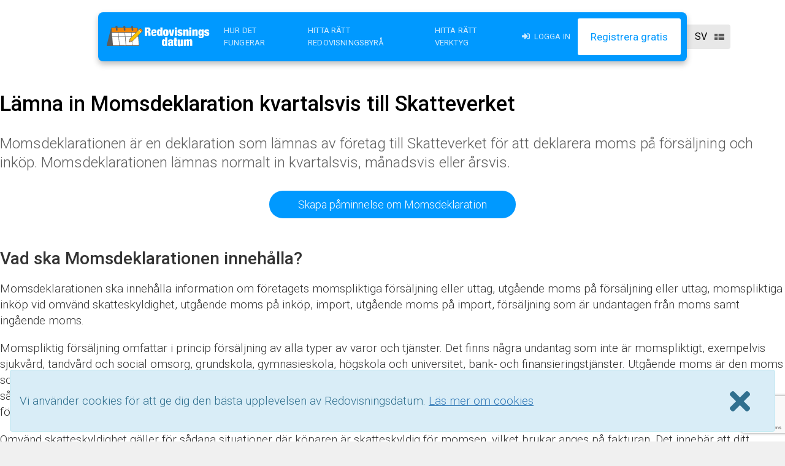

--- FILE ---
content_type: text/html; charset=UTF-8
request_url: https://www.redovisningsdatum.se/p/momsdeklaration-kvartalsvis
body_size: 9183
content:
<!doctype html>
<html lang='sv'>
<head>
    <meta charset='utf-8'/>
    <title>Momsdeklaration kvartalsvis – lämna till Skatteverket | Redovisningsdatum</title>
    <link rel='apple-touch-icon' sizes='57x57' href='/build/img/apple-icon-57x57.66a44462.png' />
    <link rel='apple-touch-icon' sizes='60x60' href='/build/img/apple-icon-60x60.d750413c.png' />
    <link rel='apple-touch-icon' sizes='72x72' href='/build/img/apple-icon-72x72.1dac0950.png' />
    <link rel='apple-touch-icon' sizes='76x76' href='/build/img/apple-icon-76x76.1fac897e.png' />
    <link rel='apple-touch-icon' sizes='114x114' href='/build/img/apple-icon-114x114.22a6abf7.png' />
    <link rel='apple-touch-icon' sizes='120x120' href='/build/img/apple-icon-120x120.cdedba8b.png' />
    <link rel='apple-touch-icon' sizes='144x144' href='/build/img/apple-icon-144x144.57670982.png' />
    <link rel='apple-touch-icon' sizes='152x152' href='/build/img/apple-icon-152x152.8da17ce0.png' />
    <link rel='apple-touch-icon' sizes='180x180' href='/build/img/apple-icon-180x180.b4c3ad49.png' />

    <link rel='icon' type='image/png' sizes='36x36'  href='/build/img/android-icon-36x36.f27640ae.png'/>
    <link rel='icon' type='image/png' sizes='48x48'  href='/build/img/android-icon-48x48.7d2fc68c.png'/>
    <link rel='icon' type='image/png' sizes='72x72'  href='/build/img/android-icon-72x72.1dac0950.png'/>
    <link rel='icon' type='image/png' sizes='96x96'  href='/build/img/android-icon-96x96.7dc08958.png'/>
    <link rel='icon' type='image/png' sizes='144x144'  href='/build/img/android-icon-144x144.57670982.png'/>
    <link rel='icon' type='image/png' sizes='192x192'  href='/build/img/android-icon-192x192.448f53f7.png'/>

    <link rel='icon' type='image/png' sizes='32x32' href='/build/img/favicon-32x32.5feb64b9.png'/>
    <link rel='icon' type='image/png' sizes='96x96' href='/build/img/favicon-96x96.7dc08958.png'/>
    <link rel='icon' type='image/png' sizes='16x16' href='/build/img/favicon-16x16.d32e0866.png'/>
    <link rel='manifest' href='/build/manifest.json' />
    <link rel="preconnect" href="https://fonts.googleapis.com" />
    <link rel="preconnect" href="https://fonts.gstatic.com" crossorigin />
    <link href="https://fonts.googleapis.com/css2?family=Roboto:ital,wght@0,300;0,400;0,500;0,700;1,300;1,400&display=swap" rel="stylesheet" />
    <meta name='msapplication-TileColor' content="#ffffff" />
    <meta name='msapplication-TileImage' content='/build/img/ms-icon-144x144.57670982.png' />
    <meta name='theme-color' content="#ffffff" />


                    <meta name="description" content="Information om Momsdeklaration kvartalsvis och datum för att lämna in deklarationen till Skatteverket." />
    
        <link rel="alternate" hreflang="sv-se" href="https://www.redovisningsdatum.se/p/momsdeklaration-kvartalsvis?_locale=sv" />
    <link rel="alternate" hreflang="en" href="https://www.redovisningsdatum.se/p/momsdeklaration-kvartalsvis?_locale=en" />
    <link rel="alternate" hreflang="x-default" href="https://www.redovisningsdatum.se/p/momsdeklaration-kvartalsvis" />

                <link rel="canonical" href="https://www.redovisningsdatum.se/p/momsdeklaration-kvartalsvis" />
                <meta property="og:site_name" content="Redovisningsdatum" />
    <meta property="og:image:type" content="image/png" />
    <meta property="og:type" content="website" />
    <meta property="og:image:width" content="1280" />
    <meta property="og:image:height" content="675" />
            <meta property="og:title" content="Momsdeklaration kvartalsvis – lämna in till Skatteverket" />
        <meta name="og: description" content="Information om Momsdeklaration kvartalsvis och datum för att lämna in deklarationen till Skatteverket." />
        <meta property="og:url" content="https://www.redovisningsdatum.se/momsdeklaration-kvartalsvis" />
        <meta property="og:image" content="https://www.redovisningsdatum.se/img/rd-main-og-image_alt.png" />
        <meta property="og:locale:alternate" content="en_GB" />
        <meta property="og:locale" content="sv_SE" />
            <link rel='stylesheet' type='text/css' href='/build/styles.8881d8b7.css'/>
    <meta name="viewport" content="width=device-width, initial-scale=1" />
        <!-- Env: prod -->
    <!-- Debug:  -->
            <!-- Google Tag Manager -->
        <script>(function(w,d,s,l,i){w[l]=w[l]||[];w[l].push({'gtm.start':
                    new Date().getTime(),event:'gtm.js'});var f=d.getElementsByTagName(s)[0],
                j=d.createElement(s),dl=l!='dataLayer'?'&l='+l:'';j.async=true;j.src=
                'https://www.googletagmanager.com/gtm.js?id='+i+dl;f.parentNode.insertBefore(j,f);
            })(window,document,'script','dataLayer','GTM-57QZQ3N');</script>
        <!-- End Google Tag Manager -->
        <script async src="https://www.googletagmanager.com/gtag/js?id=UA-132771890-1"></script>
        <script>
            window.dataLayer = window.dataLayer || [];function gtag()
            {dataLayer.push(arguments);}
            gtag('js', new Date());

            
            gtag('config', 'UA-132771890-1', {
                'custom_map': {
                    'metric1': 'companies',
                    'metric2': 'contactPersons',
                    'metric3': 'reminderSettings',
                    'dimension1': 'type',
                    'dimension2': 'subscription',
                    'dimension3': 'excludedUser'
                }
            });

            gtag('config', 'AW-700394697');

        </script>

        <!-- Hotjar Tracking Code for www.redovisningsdatum.se -->
        <script>
            (function(h,o,t,j,a,r){
                h.hj=h.hj||function(){(h.hj.q=h.hj.q||[]).push(arguments)};
                h._hjSettings={hjid:1163448,hjsv:6};
                a=o.getElementsByTagName('head')[0];
                r=o.createElement('script');r.async=1;
                r.src=t+h._hjSettings.hjid+j+h._hjSettings.hjsv;
                a.appendChild(r);
            })(window,document,'https://static.hotjar.com/c/hotjar-','.js?sv=');
        </script>

    </head>
                    
    
    <body class="rd-body app-page-static blue-header app-page-layout">
                        
        <span class="bflashes">
                                                                                                                                                                                                </span>
    

    <!-- Brand and toggle get grouped for better mobile display -->
    <header class="site-header">
    <div class="inner-content">
            <div class="site-branding">
            <a class="navbar-brand" href="/" title="Redovisningsdatum">
                    <img src="/build/css/images/rd_logo_neg.b79e2a5d.svg" alt="Redovisningsdatum" />
            </a>
        </div>
                <button type="button" class="navbar-toggle collapsed" data-toggle="collapse" data-target="#navbarSupportedContent" aria-expanded="false">
            <svg id="test" class="icon-ylw-hamburger" xmlns="http://www.w3.org/2000/svg" width="64" height="64"  viewBox="0 0 64 64">
                <g class="hamburger-bottom">
                    <polyline fill="none" stroke="#000000" stroke-width="2" stroke-linecap="round" stroke-linejoin="round" stroke-miterlimit="10" points="8,44 56,44" />
                </g>
                <g class="hamburger-middle">
                    <polyline fill="none" stroke="#000000" stroke-width="2" stroke-linecap="round" stroke-linejoin="round" stroke-miterlimit="10" points="8,32 56,32" />
                </g>
                <g class="hamburger-top">
                    <polyline  fill="none" stroke="#000000" stroke-width="2" stroke-linecap="round" stroke-linejoin="round" stroke-miterlimit="10" points="8,20 56,20" />
                </g>
            </svg>
        </button>
        <nav class="main-navigation" id="navbarSupportedContent">
                <div class="site-branding mobile">
            <a class="navbar-brand" href="/" title="Redovisningsdatum">
                <img src="/build/css/images/rd_logo_neg.b79e2a5d.svg" alt="Redovisningsdatum" />
            </a>
        </div>
        
        <ul class="nav navbar-nav primary-nav">
                            <li>
                    <a href="/try-out/" class="login_header" id="see_how_it_works">
                        Hur det fungerar                    </a>
                </li>
                <li>
                    <a href="/p/hitta-ratt-byra" class="login_header" id="Find_right_accounting_firm">
                        Hitta rätt redovisningsbyrå                    </a>
                </li>
                <li>
                    <a href="/p/hitta-ratt-verktyg" class="login_header" id="Find_right_accounting_tool">
                        Hitta rätt verktyg                    </a>
                </li>

                <!--
                <li>
                    <a href="/p/faq" class="login_header" id="faq">
                        Vanliga frågor                    </a>
                </li>
-->
                    </ul>
        <ul class="nav navbar-nav secondary-nav">
            <li>
                <a href="/login" class="login_header" id="login_header">
                    <span class="menu-icon"><i class="fas fa-sign-in-alt"></i></span>
                    Logga in                </a>
            </li>
        <li>
            <a type="button" href="/register/register-account" class="rd-blue-button btn-sm">
                Registrera gratis            </a>
        </li>
        </ul>
    </nav>
                    <ul class="locale_chooser nav navbar-nav">
    <li class="dropdown">
        <a href="#" class="dropdown-toggle notranslate" data-toggle="dropdown" role="button" aria-haspopup="true" aria-expanded="false">

                            <img src="/build/language-flags/sv.2d5e0adb.png" alt="Svenska" />
                &nbsp;
                SV
            
            &nbsp;
            <i class="fas locale-caret"></i>
        </a>
        <ul class="dropdown-menu">
                            <li>
                    <a class="notranslate" href="/p/momsdeklaration-kvartalsvis?_locale=en" title="English">
                        <img src="/build/language-flags/en.2d880af3.png" alt="English" />
                        &nbsp;EN
                    </a>
                </li>
                    </ul>
    </li>
</ul>

            </div>
</header>

            <div class="container">
        <!-- Layout.html -->
            <div class="spacer-30"></div>
    <h1>Lämna in Momsdeklaration kvartalsvis till Skatteverket</h1>
    <main class="report" role="main">
        <p class="preamble">Momsdeklarationen är en deklaration som lämnas av företag till Skatteverket för att deklarera moms på försäljning och inköp. Momsdeklarationen lämnas normalt in kvartalsvis, månadsvis eller årsvis.</p>
        <div class="spacer-20"></div>
        <p class="has-text-align text-align-center"><a href="#set_reminder" class="rd-blue-button" aria-label="Skapa påminnelse om Momsdeklaration kvartalsvis">Skapa påminnelse om Momsdeklaration</a></p>

        <div class="spacer-10"></div>
        <h2>Vad ska Momsdeklarationen innehålla?</h2>
        <p>Momsdeklarationen ska innehålla information om företagets momspliktiga försäljning eller uttag, utgående moms på försäljning eller uttag, momspliktiga inköp vid omvänd skatteskyldighet, utgående moms på inköp, import, utgående moms på import, försäljning som är undantagen från moms samt ingående moms.</p>
        <p>Momspliktig försäljning omfattar i princip försäljning av alla typer av varor och tjänster. Det finns några undantag som inte är momspliktigt, exempelvis sjukvård, tandvård och social omsorg, grundskola, gymnasieskola, högskola och universitet, bank- och finansieringstjänster. Utgående moms är den moms som avser det som företaget sålt, som läggs på beloppet och är angivet på fakturor och kvitton. Med uttag menas här utvärdet på sådant som inte har sålts, men exempelvis använts för privat bruk eller för en vara eller tjänst som har givits bort. Momspliktiga inköp syftar på moms som avser det som företaget köpt, som är angivet på fakturor och kvitton.</p>
        <p>Omvänd skatteskyldighet gäller för sådana situationer där köparen är skatteskyldig för momsen, vilket brukar anges på fakturan. Det innebär att ditt företag inte ska ta ut moms på fakturan som tas emot från en leverantör. Med utgående moms på inköp menas den moms som ska läggas på beloppet. Omvänd skatteskyldighet gäller bland annat för digitala tjänster som säljs från leverantörer utanför Sveriges gränser.</p>
        <p>Om redovisningen i momsdeklarationen visar på att moms ska betalas, betalas den till Skatteverket. Visar den på att företaget få moms tillbaka, betalas den ut till företaget till företagets skattekonto av Skatteverket.</p>

        <div class="spacer-10"></div>
        <div class="banner-area align-full">
                        <!-- Slider main container -->
<div id="swiper-1599891680" class="swiper-container">
    <div class="swiper" data-speed="1000" data-delay="6000">
        <!-- Additional required wrapper -->
        <div class="swiper-wrapper type0">
                                                                        <div class="swiper-slide">
                                                            <a id="adelement-arsred-online" class="adelement affiliate" href="/p/hitta-ratt-verktyg?expand=handle-it-yourself#arsred-online">
                                    <div class="adcontent">
                                                                                    <figure class="logo"><img src="/build/img/ao-logo-ver-primary-dark.png" alt="Årsredovisning Online logotype"></figure>
                                                                                                                            <div class="inner-content">
                                                <h5 class="title">Gör din årsredovisning själv och var klar på 15 minuter!</h5>
                                                <p class="has-small-font-size">Läs mer om Årsredovisning Online och andra tjänster för de som vill hantera det mesta själv.</p>
                                            </div>
                                                                            </div>
                                    <div class="adfooter">
                                        <span class="link">Läs mer</span>
                                    </div>
                            </a>
                                                        </a>
                        </div>
                                                                                            <div class="swiper-slide">
                                                            <a id="adelement-bokio" class="adelement affiliate" href="/p/hitta-ratt-verktyg?expand=handle-it-yourself#bokio">
                                    <div class="adcontent">
                                                                                    <figure class="logo"><img src="https://www.bokio.se/media/38761/bokio_logo-primary_blue.png" alt="Bokio logotype"></figure>
                                                                                                                            <div class="inner-content">
                                                <h5 class="title">Smidigt företagande med all företagsadministration på samma ställe</h5>
                                                <p class="has-small-font-size">Läs mer om Bokio och andra tjänster för de som vill hantera det mesta själv.</p>
                                            </div>
                                                                            </div>
                                    <div class="adfooter">
                                        <span class="link">Läs mer</span>
                                    </div>
                            </a>
                                                        </a>
                        </div>
                                                                                            <div class="swiper-slide">
                                                            <a id="adelement-bokus2" class="adelement affiliate" href="/p/hitta-ratt-verktyg?expand=handle-it-yourself#bokus2">
                                    <div class="adcontent">
                                                                                    <figure class="logo"><img src="/build/img/bokus_logo.adb00715.png" alt="Bokus logotype"></figure>
                                                                                                                            <div class="inner-content">
                                                <h5 class="title">Bokslut &amp; årsredovisning i mindre aktiebolag - K2</h5>
                                                <p class="has-small-font-size">Läs mer om Bokslut &amp; årsredovisning i mindre aktiebolag - K2 och tjänster för de som vill hantera det mesta själv.</p>
                                            </div>
                                                                            </div>
                                    <div class="adfooter">
                                        <span class="link">Läs mer</span>
                                    </div>
                            </a>
                                                        </a>
                        </div>
                                                                                                                                                                                        </div>
    </div>
</div>
<script>
    document.addEventListener('DOMContentLoaded', function(event) {
        startSlider("swiper-1599891680");
    });
</script>
        </div>

        <div class="spacer-10"></div>
        <h2>Vilka typer av företag ska deklarera och lämna in Momsdeklaration?</h2>
        <p>Alla typer av företag, oavsett företagsform, som driver en momspliktig verksamhet ska lämna in Momsdeklaration. Företaget ska då först registrera sig för moms.</p>
        <p>Det går att välja att företaget inte behöver registreras för moms (momsbefriat) om företagets årsomsättning är högst 120 000 kronor under det aktuella kalenderåret (januari till december) och att årsomsättningen inte heller får ha överstigit 120 000 kronor under något av de två tidigare (närmast föregående) kalenderåren. Om du i detta fall väljer att inte registrera företaget för moms behöver företaget inte lämna in Momsdeklaration.</p>

        <div class="spacer-10"></div>
        <h2>När ska Momsdeklaration kvartalsvis lämnas in?</h2>
            <p>Företag som redovisar moms varje kvartal ska redovisa den ungefär en och en halv månad efter månadens slut. Exempelvis rapporteras Momsdeklaration för januari till mars normalt i maj. Deklarationsdagen, den sista dagen att lämna in deklarationen, är då vanligtvis den 12 maj. Om den 12:e är en lördag, söndag eller helgdag är deklarationsdagen normalt närmast följande vardag.</p>
        <p>Det finns tre typer av tillfällen för momsredovisning, redovisningsperioder för moms. Förutom förutom varje månad, finns momsredovisning varje <a href="/p/momsdeklaration-manadsvis">månadsvis</a> och varje <a href = "/p/momsdeklaration-arsvis ">år</a>. Beroende på företagets omsättning kan det finnas möjlighet att använda andra tillfällen för att redovisa moms än per månad. Omsätter företaget under 1 miljon kronor per år får moms redovisas för företaget en gång per år. Omsätter företaget mellan 1 och 40 miljoner kronor per år ska moms redovisas för företaget minst en gång per kvartal. Omsätter företaget över 40 miljoner kronor per år ska moms redovisas för företaget en gång per månad.</p>
        <p>Det är alltid möjligt att redovisa moms oftare för företaget om man som företagare önskar, exempelvis varje månad även om företaget exempelvis inte behöver redovisa oftare än varje år.</p>

        <div class="spacer-10"></div>
        <h2>Förseningsavgift om Momsdeklaration inte är inlämnad i tid</h2>
        <p>Om momsdeklarationen lämnas in för sent får företaget först ett så kallat övervägande om förseningsavgift. Det är ett meddelande från Skatteverket om förseningen som man som företagare kan svara på skriftligt. Skatteverket beslutar efter det om företaget får en förseningsavgift eller inte. Förseningsavgiften är 625 kr. Om företaget är sen kan det även tillkomma andra avgifter och kostnader såsom skattetillägg.</p>

        <div class="spacer-10"></div>
        <h2>Andra viktiga rapporter för företag som ska lämna in Momsdeklaration</h2>
            <ul>
                <li><a href="/p/arbetsgivardeklaration">Arbetsgivardeklaration</a> ska lämnas in av företag som har anställda och betalar ut lön eller förmåner till dem till Skatteverket.</li>
                <li><a href="/p/arsredovisning">Årsredovisning</a> ska lämnas in av aktiebolag och i vissa fall andra företagsformer till Bolagsverket.</li>
                <li><a href="/p/inkomstdeklaration-2">Inkomstdeklaration 2</a> ska lämnas in av aktiebolag och ekonomiska föreningar till Skatteverket.</li>
                <li><a href="/p/ne-bilaga-till-inkomstdeklaration-1">NE-bilaga till Inkomstdeklaration 1</a> ska lämnas in för de som driver enskild firma eller enskild näringsverksamhet till Skatteverket.</li>
                <li><a href="/p/inkomstdeklaration-4">Inkomstdeklaration 4</a> ska lämnas in av handelsbolag och kommanditbolag till Skatteverket.</li>
            </ul>

        <div class="spacer-40"></div>
        <article class="report report-dates">
            <h2 id="dates">Datum för att lämna in Momsdeklaration kvartalsvis</h2>
                <ul class="no-bullet">
                                                                    <li>Momsdeklaration för oktober 2025-december 2025 ska lämnas till Skatteverket senast <strong><time datetime="2026-02-12">12&nbsp;februari&nbsp;2026</time></strong>. <a class="reminder-link" href="#set_reminder" title="Skapa påminnelse" data-gtmtrack="true" aria-label="Skapa påminnelse - Momsdeklaration oktober 2025-december 2025, 12&nbsp;februari 2026">Skapa påminnelse</a></li>
                                                                    <li>Momsdeklaration för januari 2026-mars 2026 ska lämnas till Skatteverket senast <strong><time datetime="2026-05-12">12&nbsp;maj&nbsp;2026</time></strong>. <a class="reminder-link" href="#set_reminder" title="Skapa påminnelse" data-gtmtrack="true" aria-label="Skapa påminnelse - Momsdeklaration januari 2026-mars 2026, 12&nbsp;maj 2026">Skapa påminnelse</a></li>
                                                                    <li>Momsdeklaration för april 2026-juni 2026 ska lämnas till Skatteverket senast <strong><time datetime="2026-08-17">17&nbsp;augusti&nbsp;2026</time></strong>. <a class="reminder-link" href="#set_reminder" title="Skapa påminnelse" data-gtmtrack="true" aria-label="Skapa påminnelse - Momsdeklaration april 2026-juni 2026, 17&nbsp;augusti 2026">Skapa påminnelse</a></li>
                                                                    <li>Momsdeklaration för juli 2026-september 2026 ska lämnas till Skatteverket senast <strong><time datetime="2026-11-12">12&nbsp;november&nbsp;2026</time></strong>. <a class="reminder-link" href="#set_reminder" title="Skapa påminnelse" data-gtmtrack="true" aria-label="Skapa påminnelse - Momsdeklaration juli 2026-september 2026, 12&nbsp;november 2026">Skapa påminnelse</a></li>
            </ul>
        </article>
    </main>

    <article class="about" id="set_reminder">
    <h2>Bli påmind om dina viktigaste redovisningsdatum</h2>
    <div class="register-account account-register-holder account-type-selected " style="max-width: 600px">
        
        <form method="post" action="/register/register-account" class="register-form form-horizontal" id="register-form">
        
        
        <div class="form-group"><label class="rd-form-label control-label required" for="user_email">Ange e-postadress</label><div class="rd-form-group"><input type="email" id="user_email" name="user_email" required="required" class="form-control" /></div>
</div>
        <p style="margin-top:-15px;font-size: small; margin-bottom: 20px">Ett bekräftelsemejl kommer att skickas till denna adress</p>
        
        <div class="form-group">
            <div class="col-sm-12 app-terms-and-conditions">
                
                <div class="checkbox"><label for="terms_and_conditions" class="required"><input type="checkbox" id="terms_and_conditions" name="terms_and_conditions" required="required" value="1" /> </label></div>
                
                <label for="terms_and_conditions">
                    Jag accepterar                    <a href="/register/agreement/terms" target="_blank">Användningsvillkor</a> och                    <a href="/register/agreement/pp" target="_blank">Integritetspolicy</a>.
                </label>
                
                
                
            </div>
        </div>
        <div class="form-group"><div class="rd-form-label"></div><div class="rd-form-group"><input type="text" id="website" name="website" class="honeypot-field form-control" tabindex="-1" autocomplete="off" style="position:absolute;left:-9999px;width:1px;height:1px;" /></div>
</div><div class="form-group"><div class="rd-form-label"></div><div class="rd-form-group"><button type="submit" id="register" name="register" class="rd-blue-button btn">Registrera gratis</button></div></div></form>
    </div>
    
    </div>
</article>
    </div>

            <footer id='footer'>
                    <nav class="navbar footer-main-links">
                        <ul class="pull-left nav navbar-nav footer-nav">
                            <li>
                                <a href="/">
                                    Hem                                </a>
                            </li>
                            <li>
                                <a href="/p/faq">
                                    Vanliga frågor                                </a>
                            </li>
                        </ul>

                                                <ul class="pull-right footer-nav visible-xs">
                            <li>
                                <ul class="locale_chooser nav navbar-nav">
    <li class="dropdown">
        <a href="#" class="dropdown-toggle notranslate" data-toggle="dropdown" role="button" aria-haspopup="true" aria-expanded="false">

                            <img src="/build/language-flags/sv.2d5e0adb.png" alt="Svenska" />
                &nbsp;
                SV
            
            &nbsp;
            <i class="fas locale-caret"></i>
        </a>
        <ul class="dropdown-menu">
                            <li>
                    <a class="notranslate" href="/p/momsdeklaration-kvartalsvis?_locale=en" title="English">
                        <img src="/build/language-flags/en.2d880af3.png" alt="English" />
                        &nbsp;EN
                    </a>
                </li>
                    </ul>
    </li>
</ul>

                            </li>
                        </ul>

                                            </nav>


                <nav class="navbar footer-secondary-links">
                        <ul class="nav navbar-nav navbar-right footer-nav">
                            <li>
                                <span class="footer-info">&copy; 2025 Redovisningsdatum.se</span>
                            </li>
                        </ul>

                        <ul class="nav navbar-nav footer-nav">
                            <li>
                                <a href="/p/about">
                                    Om Redovisningsdatum                                </a>
                            </li>
                            <li>
                                <a href="/p/contact-us">
                                    Kontakta oss                                </a>
                            </li>
                        </ul>
                </nav>
        </footer>
    
    
                    <div class="cookie-banner alert alert-info show">
                <p>
                    Vi använder cookies för att ge dig den bästa upplevelsen av Redovisningsdatum. <a href="/p/cookies" target="_blank">Läs mer om cookies</a>
                </p>
                <i class="fas fa-times"></i>
            </div>
        
        </body>


        <script src="/build/js/jquery-3.3.1.min.e9c23963.js"></script>
    <script src="/build/js/jquery.form.min.f619dbc1.js"></script>
    <script src="/build/js/bootstrap.min.64cf2fd6.js"></script>
    <script src="/build/js/js.cookie.0ce45b5c.js"></script>
    <script src="/build/js/select2.min.ff772e8b.js"></script>
    <script src="/build/js/jquery.colorbox-min.54303415.js"></script>
    <script src="/build/include/swiper/swiper-bundle.min.c802bb92.js"></script>
    <script src="/build/js/main.9137e990.js"></script>
    <script src="/build/js/inline-svg.4481eeb8.js"></script>
    <script src="/build/js/smooth-anchorscroll.190b4333.js"></script>
    <script src="/build/js/i18n/sv.b55a3f90.js"></script>
            <script src="/build/js/i18n/jquery.colorbox-sv.ac55cc2a.js"></script>
    
    <script>
        window.app = {
            locale: "sv",
            stripePayment: {
                publicKey: "pk_live_51Dv0mAKiLU2SPmkRsXutF5sKI8lo4UvBI46a24knwOOEassnpub7m4hYHvuunsQVVS8pCUUYm2shvwmEyRoFwXEC00BSbwqgfH"
            },
            select2: {
                theme: "bootstrap",
                language:"sv"
            }
        };

        $('select.form-control:visible').select2(window.app.select2);
        $('a.color-box').each(function(){
            var el = $(this);
            el.colorbox({
                iframe: true,
                width: el.data('color-box-width'),
                height: el.data('color-box-height')
            });
        });


    </script>

      <!-- Register account related -->
    <script src="https://www.google.com/recaptcha/api.js?render=6LdklRwkAAAAAHtpOXKvbQJoI03WFtPlqi0diUP5"></script>
    <script>
        $('#register-form').submit(function() {
            event.preventDefault();
            var $form = $(this);
            grecaptcha.ready(function() {
                grecaptcha.execute('6LdklRwkAAAAAHtpOXKvbQJoI03WFtPlqi0diUP5', {action: 'register'}).then(function(token) {
                    $form.prepend('<input type="hidden" name="g-recaptcha-response" value="' + token + '">');
                    $form[0].submit();
                });
            });
        });
    </script>

                      <script type="application/ld+json">
              {
                  "@context": "https://schema.org",
                  "@type": "FAQPage",
                  "inLanguage": "sv",
                  "mainEntity": [
                      {
                          "@type": "Question",
                          "name": "När ska kvartalsvis momsdeklaration lämnas in?",
                          "acceptedAnswer": {
                              "@type": "Answer",
                              "text": "Företag som redovisar moms varje kvartal måste rapportera det cirka en och en halv månad efter kvartalets slut. Deklarationsdagen, den sista dagen att lämna in deklarationen, är vanligtvis den 12:e eller närmast följande vardag om den 12:e är en lördag, söndag eller helgdag."
                          }
                      },
                      {
                          "@type": "Question",
                          "name": "Vad är momsdeklaration kvartalsvis?",
                          "acceptedAnswer": {
                              "@type": "Answer",
                              "text": "Momsdeklaration kvartalsvis innebär att företaget redovisar moms en gång per kvartal (fyra gånger per år) till Skatteverket. Detta gäller företag med omsättning mellan 1 och 40 miljoner SEK per år."
                          }
                      },
                      {
                          "@type": "Question",
                          "name": "Vem ska lämna kvartalsvis momsdeklaration?",
                          "acceptedAnswer": {
                              "@type": "Answer",
                              "text": "Momsregistrerade företag med omsättning mellan 1 och 40 miljoner SEK per år måste lämna momsdeklaration kvartalsvis till Skatteverket. Detta gäller oavsett företagsform."
                          }
                      }
                  ]
              }
          </script>

          <script type="application/ld+json">
              {
                  "@context": "https://schema.org",
                  "@type": "GovernmentService",
                  "name": "Momsdeklaration kvartalsvis",
                  "description": "Kvartalsvis momsdeklaration som lämnas av företag till Skatteverket för att deklarera moms på försäljning och inköp",
                  "inLanguage": "sv",
                  "provider": {
                      "@type": "GovernmentOrganization",
                      "name": "Skatteverket",
                      "url": "https://www.skatteverket.se"
                  },
                  "serviceType": "Skattedeklaration",
                  "availableChannel": {
                      "@type": "ServiceChannel",
                      "availableLanguage": ["sv", "en"]
                  }
              }
          </script>
      </html>


--- FILE ---
content_type: text/html; charset=utf-8
request_url: https://www.google.com/recaptcha/api2/anchor?ar=1&k=6LdklRwkAAAAAHtpOXKvbQJoI03WFtPlqi0diUP5&co=aHR0cHM6Ly93d3cucmVkb3Zpc25pbmdzZGF0dW0uc2U6NDQz&hl=en&v=TkacYOdEJbdB_JjX802TMer9&size=invisible&anchor-ms=20000&execute-ms=15000&cb=b2cz6xa912p5
body_size: 45528
content:
<!DOCTYPE HTML><html dir="ltr" lang="en"><head><meta http-equiv="Content-Type" content="text/html; charset=UTF-8">
<meta http-equiv="X-UA-Compatible" content="IE=edge">
<title>reCAPTCHA</title>
<style type="text/css">
/* cyrillic-ext */
@font-face {
  font-family: 'Roboto';
  font-style: normal;
  font-weight: 400;
  src: url(//fonts.gstatic.com/s/roboto/v18/KFOmCnqEu92Fr1Mu72xKKTU1Kvnz.woff2) format('woff2');
  unicode-range: U+0460-052F, U+1C80-1C8A, U+20B4, U+2DE0-2DFF, U+A640-A69F, U+FE2E-FE2F;
}
/* cyrillic */
@font-face {
  font-family: 'Roboto';
  font-style: normal;
  font-weight: 400;
  src: url(//fonts.gstatic.com/s/roboto/v18/KFOmCnqEu92Fr1Mu5mxKKTU1Kvnz.woff2) format('woff2');
  unicode-range: U+0301, U+0400-045F, U+0490-0491, U+04B0-04B1, U+2116;
}
/* greek-ext */
@font-face {
  font-family: 'Roboto';
  font-style: normal;
  font-weight: 400;
  src: url(//fonts.gstatic.com/s/roboto/v18/KFOmCnqEu92Fr1Mu7mxKKTU1Kvnz.woff2) format('woff2');
  unicode-range: U+1F00-1FFF;
}
/* greek */
@font-face {
  font-family: 'Roboto';
  font-style: normal;
  font-weight: 400;
  src: url(//fonts.gstatic.com/s/roboto/v18/KFOmCnqEu92Fr1Mu4WxKKTU1Kvnz.woff2) format('woff2');
  unicode-range: U+0370-0377, U+037A-037F, U+0384-038A, U+038C, U+038E-03A1, U+03A3-03FF;
}
/* vietnamese */
@font-face {
  font-family: 'Roboto';
  font-style: normal;
  font-weight: 400;
  src: url(//fonts.gstatic.com/s/roboto/v18/KFOmCnqEu92Fr1Mu7WxKKTU1Kvnz.woff2) format('woff2');
  unicode-range: U+0102-0103, U+0110-0111, U+0128-0129, U+0168-0169, U+01A0-01A1, U+01AF-01B0, U+0300-0301, U+0303-0304, U+0308-0309, U+0323, U+0329, U+1EA0-1EF9, U+20AB;
}
/* latin-ext */
@font-face {
  font-family: 'Roboto';
  font-style: normal;
  font-weight: 400;
  src: url(//fonts.gstatic.com/s/roboto/v18/KFOmCnqEu92Fr1Mu7GxKKTU1Kvnz.woff2) format('woff2');
  unicode-range: U+0100-02BA, U+02BD-02C5, U+02C7-02CC, U+02CE-02D7, U+02DD-02FF, U+0304, U+0308, U+0329, U+1D00-1DBF, U+1E00-1E9F, U+1EF2-1EFF, U+2020, U+20A0-20AB, U+20AD-20C0, U+2113, U+2C60-2C7F, U+A720-A7FF;
}
/* latin */
@font-face {
  font-family: 'Roboto';
  font-style: normal;
  font-weight: 400;
  src: url(//fonts.gstatic.com/s/roboto/v18/KFOmCnqEu92Fr1Mu4mxKKTU1Kg.woff2) format('woff2');
  unicode-range: U+0000-00FF, U+0131, U+0152-0153, U+02BB-02BC, U+02C6, U+02DA, U+02DC, U+0304, U+0308, U+0329, U+2000-206F, U+20AC, U+2122, U+2191, U+2193, U+2212, U+2215, U+FEFF, U+FFFD;
}
/* cyrillic-ext */
@font-face {
  font-family: 'Roboto';
  font-style: normal;
  font-weight: 500;
  src: url(//fonts.gstatic.com/s/roboto/v18/KFOlCnqEu92Fr1MmEU9fCRc4AMP6lbBP.woff2) format('woff2');
  unicode-range: U+0460-052F, U+1C80-1C8A, U+20B4, U+2DE0-2DFF, U+A640-A69F, U+FE2E-FE2F;
}
/* cyrillic */
@font-face {
  font-family: 'Roboto';
  font-style: normal;
  font-weight: 500;
  src: url(//fonts.gstatic.com/s/roboto/v18/KFOlCnqEu92Fr1MmEU9fABc4AMP6lbBP.woff2) format('woff2');
  unicode-range: U+0301, U+0400-045F, U+0490-0491, U+04B0-04B1, U+2116;
}
/* greek-ext */
@font-face {
  font-family: 'Roboto';
  font-style: normal;
  font-weight: 500;
  src: url(//fonts.gstatic.com/s/roboto/v18/KFOlCnqEu92Fr1MmEU9fCBc4AMP6lbBP.woff2) format('woff2');
  unicode-range: U+1F00-1FFF;
}
/* greek */
@font-face {
  font-family: 'Roboto';
  font-style: normal;
  font-weight: 500;
  src: url(//fonts.gstatic.com/s/roboto/v18/KFOlCnqEu92Fr1MmEU9fBxc4AMP6lbBP.woff2) format('woff2');
  unicode-range: U+0370-0377, U+037A-037F, U+0384-038A, U+038C, U+038E-03A1, U+03A3-03FF;
}
/* vietnamese */
@font-face {
  font-family: 'Roboto';
  font-style: normal;
  font-weight: 500;
  src: url(//fonts.gstatic.com/s/roboto/v18/KFOlCnqEu92Fr1MmEU9fCxc4AMP6lbBP.woff2) format('woff2');
  unicode-range: U+0102-0103, U+0110-0111, U+0128-0129, U+0168-0169, U+01A0-01A1, U+01AF-01B0, U+0300-0301, U+0303-0304, U+0308-0309, U+0323, U+0329, U+1EA0-1EF9, U+20AB;
}
/* latin-ext */
@font-face {
  font-family: 'Roboto';
  font-style: normal;
  font-weight: 500;
  src: url(//fonts.gstatic.com/s/roboto/v18/KFOlCnqEu92Fr1MmEU9fChc4AMP6lbBP.woff2) format('woff2');
  unicode-range: U+0100-02BA, U+02BD-02C5, U+02C7-02CC, U+02CE-02D7, U+02DD-02FF, U+0304, U+0308, U+0329, U+1D00-1DBF, U+1E00-1E9F, U+1EF2-1EFF, U+2020, U+20A0-20AB, U+20AD-20C0, U+2113, U+2C60-2C7F, U+A720-A7FF;
}
/* latin */
@font-face {
  font-family: 'Roboto';
  font-style: normal;
  font-weight: 500;
  src: url(//fonts.gstatic.com/s/roboto/v18/KFOlCnqEu92Fr1MmEU9fBBc4AMP6lQ.woff2) format('woff2');
  unicode-range: U+0000-00FF, U+0131, U+0152-0153, U+02BB-02BC, U+02C6, U+02DA, U+02DC, U+0304, U+0308, U+0329, U+2000-206F, U+20AC, U+2122, U+2191, U+2193, U+2212, U+2215, U+FEFF, U+FFFD;
}
/* cyrillic-ext */
@font-face {
  font-family: 'Roboto';
  font-style: normal;
  font-weight: 900;
  src: url(//fonts.gstatic.com/s/roboto/v18/KFOlCnqEu92Fr1MmYUtfCRc4AMP6lbBP.woff2) format('woff2');
  unicode-range: U+0460-052F, U+1C80-1C8A, U+20B4, U+2DE0-2DFF, U+A640-A69F, U+FE2E-FE2F;
}
/* cyrillic */
@font-face {
  font-family: 'Roboto';
  font-style: normal;
  font-weight: 900;
  src: url(//fonts.gstatic.com/s/roboto/v18/KFOlCnqEu92Fr1MmYUtfABc4AMP6lbBP.woff2) format('woff2');
  unicode-range: U+0301, U+0400-045F, U+0490-0491, U+04B0-04B1, U+2116;
}
/* greek-ext */
@font-face {
  font-family: 'Roboto';
  font-style: normal;
  font-weight: 900;
  src: url(//fonts.gstatic.com/s/roboto/v18/KFOlCnqEu92Fr1MmYUtfCBc4AMP6lbBP.woff2) format('woff2');
  unicode-range: U+1F00-1FFF;
}
/* greek */
@font-face {
  font-family: 'Roboto';
  font-style: normal;
  font-weight: 900;
  src: url(//fonts.gstatic.com/s/roboto/v18/KFOlCnqEu92Fr1MmYUtfBxc4AMP6lbBP.woff2) format('woff2');
  unicode-range: U+0370-0377, U+037A-037F, U+0384-038A, U+038C, U+038E-03A1, U+03A3-03FF;
}
/* vietnamese */
@font-face {
  font-family: 'Roboto';
  font-style: normal;
  font-weight: 900;
  src: url(//fonts.gstatic.com/s/roboto/v18/KFOlCnqEu92Fr1MmYUtfCxc4AMP6lbBP.woff2) format('woff2');
  unicode-range: U+0102-0103, U+0110-0111, U+0128-0129, U+0168-0169, U+01A0-01A1, U+01AF-01B0, U+0300-0301, U+0303-0304, U+0308-0309, U+0323, U+0329, U+1EA0-1EF9, U+20AB;
}
/* latin-ext */
@font-face {
  font-family: 'Roboto';
  font-style: normal;
  font-weight: 900;
  src: url(//fonts.gstatic.com/s/roboto/v18/KFOlCnqEu92Fr1MmYUtfChc4AMP6lbBP.woff2) format('woff2');
  unicode-range: U+0100-02BA, U+02BD-02C5, U+02C7-02CC, U+02CE-02D7, U+02DD-02FF, U+0304, U+0308, U+0329, U+1D00-1DBF, U+1E00-1E9F, U+1EF2-1EFF, U+2020, U+20A0-20AB, U+20AD-20C0, U+2113, U+2C60-2C7F, U+A720-A7FF;
}
/* latin */
@font-face {
  font-family: 'Roboto';
  font-style: normal;
  font-weight: 900;
  src: url(//fonts.gstatic.com/s/roboto/v18/KFOlCnqEu92Fr1MmYUtfBBc4AMP6lQ.woff2) format('woff2');
  unicode-range: U+0000-00FF, U+0131, U+0152-0153, U+02BB-02BC, U+02C6, U+02DA, U+02DC, U+0304, U+0308, U+0329, U+2000-206F, U+20AC, U+2122, U+2191, U+2193, U+2212, U+2215, U+FEFF, U+FFFD;
}

</style>
<link rel="stylesheet" type="text/css" href="https://www.gstatic.com/recaptcha/releases/TkacYOdEJbdB_JjX802TMer9/styles__ltr.css">
<script nonce="VLMo6GBrEvz67CZW6sJrRw" type="text/javascript">window['__recaptcha_api'] = 'https://www.google.com/recaptcha/api2/';</script>
<script type="text/javascript" src="https://www.gstatic.com/recaptcha/releases/TkacYOdEJbdB_JjX802TMer9/recaptcha__en.js" nonce="VLMo6GBrEvz67CZW6sJrRw">
      
    </script></head>
<body><div id="rc-anchor-alert" class="rc-anchor-alert"></div>
<input type="hidden" id="recaptcha-token" value="[base64]">
<script type="text/javascript" nonce="VLMo6GBrEvz67CZW6sJrRw">
      recaptcha.anchor.Main.init("[\x22ainput\x22,[\x22bgdata\x22,\x22\x22,\[base64]/[base64]/[base64]/[base64]/ODU6NzksKFIuUF89RixSKSksUi51KSksUi5TKS5wdXNoKFtQZyx0LFg/[base64]/[base64]/[base64]/[base64]/bmV3IE5bd10oUFswXSk6Vz09Mj9uZXcgTlt3XShQWzBdLFBbMV0pOlc9PTM/bmV3IE5bd10oUFswXSxQWzFdLFBbMl0pOlc9PTQ/[base64]/[base64]/[base64]/[base64]/[base64]/[base64]\\u003d\\u003d\x22,\[base64]\\u003d\\u003d\x22,\x22MnDCnMKbw4Fqwq5pw5TCiMKGKkt9JsOYCcKTDXvDgBfDicK0woouwpFrwq3CkVQqUE/CscKkwpnDksKgw6vCix4sFH0Aw5Unw5TCvV1/L0fCsXfDtsOcw5rDnhTCpMO2B0fCksK9Sy3Do8Onw4cIeMOPw77Cuk3DocOxC8K0ZMOZwrnDj1fCncKsUMONw7zDmxlPw4BYcsOEwpvDkkQ/[base64]/XFXDh8OnZXluwpJIwo4OBcKDw7bDtMO/GcOMw74SRsOMwrLCvWrDvxB/[base64]/CqBbCsnkWGgRKwrwzWMKnLUlaw7jCtgnDpG/[base64]/w4/CsFEhCzIBM1wrMmPCksOIwrx8fnbDscO6IB7ClFViwrHDiMKNwqrDlcK8eTZiKgBeL180akjDrsOTChQJwrXDjxXDusOaF2BZw5kJwotTwr7ClcKQw5dTW0RePcOzeSUNw6kbc8KnGgfCuMOYw5tUwrbDgMOVdcK0wo3CqVLCokRxwpLDtMObw6/DsFzDqcOXwoHCrcO+I8KkNsKORcKfwpnDmsO9B8KHw5XClcOOwpopfgbDpHPDgRhEw7ZSIcO0woh7LcOCw4cCbMKyMMOdwptdw4x3XCTCusKRaBjDnjjCkybCm8K4FMOSwpoFwqHDrRJ6eC8dw5Bzwp0WXMO7VWHDlTZaYGPDqMK/wq9bXcOke8KhwrYcZsOCw59QCHJAwpTDvMK5OmDDhsObwp/DrsKeaQdtw7dZERVaEgTDoRxVdHZ2wo/DuW8TeHpiR8KGwobCr8KFwqnDtkxLIBbCuMK6HMK0MMOrw7DCihg4w7UFRAzDj1IjwpfCiXouw5bDpRbChcOLasKww7M/[base64]/cw0JwojDvQXCisKyUCVTZzFqayLCgiUlfUs9w50ZThE0QcOXwrs/[base64]/Dt1g/w7LDv28MfBHCg8OPw7bDs8Krw5kXwq/DhTFowoXCocOZDcKiwoAbwqfDgDbDrMODODpNOcKLwoYmR04cwoogY1UCMsO+BsOPw5fDoMK2VihmG3MdPMKQw49uwp5iEhvCrhESw6vDnEIsw4wzw4DClmYaUUbCqsO1w6p/G8O3wrDDgnDDp8OZwrvDjsOsbsOAw4PClEQKwoRMdMKjw4TDrsOpJFMpw6XDvkHCucOdFTfDksONwpTDpsOrwoHDuDLDgMKxw6/Ch0EgF2YdYwZDMMKPAE8zSwpTOybChh/[base64]/[base64]/[base64]/[base64]/[base64]/CpUI1aEwDw7PCo8KDwpZHwrLDm8OFUjTCugLCkcKbH8Oew4TCmUzCjsOrDsOvOcOXWC1Xw649GMKfDsOfAcKHw5LDoDPDhMKvw4koDcOJJ3rDkGl5wrkrZMOLMndFS8OZwohkVw7Cp1XCiFjCsTDCmGF9wpYMw6TDojDCiCglwqptwp/CmUjDoMOfdmLCmFnCm8Okw6fDpsKyHE3DtsKLw5sAwqfDo8K3w7fDqxdKKjsZw5tQw6kVDBTDlEIMw6nCqcO2EDckCMKXwrzDs0o1wrggeMOqwpMia3XCrlbCmMOOVcK7ak0NScKwwqA0wo/ClAZ1E1MbBDtYwqvDuF4Jw5sxwowYF2zDi8O/wp3ChS0cXcKQH8O7wqUqYFpAwqhIIsKOYsK/RVtBb2zDkMKBwp/Cu8KlZcOkw5PChCAjwpzDpcOJXsOFwqw1wpzDkhgFwr/CjMO9S8OhB8KVwrXCqcKGG8OxwrhYw6bDqcK6fBkFwqjCtUVpw554E3AHwpjDkTDCoGbDh8OIZyLCt8OGUh5sJHkow6tdDTgbB8O7dlgMIkIWdDVGPMKGOsOpMcOfK8KKwrZoRMOIDcKwe1nDsMKCNxzCuCDDmcOxdMOpcjtUSsO6bQ/ClsOPXcO6w5t+Z8OjZGXCpX0qX8KZwr7DqlXDpsKhDA1aBRfCjAVfw4kXdsK0w6/DnB9dwrYhwpPDiCvCn1DCgGDDpsKZwqFUNcKHTsK9w6xWwqXDvFXDgsKDw57DjcOwI8K3ecOoGR45w6HCtBbCpjPCiUVyw6lJw7nDlcOlw79BHcK5DsOPw7nDjMKDVMKCwp7CinjCkX/ComLCnGxFwoJ/[base64]/woPCqcObwpRwdsOwwp7DqT7ChXXDuSzChTjDosO1CsKSwojCmsKcwpDDusO8wpnCtknCjMOiGMO+RjbCk8OXL8KiwowqHFhIJ8OPXcK4VC0Ce2HDqcKBwqvCgcKwwpgiw68nITbDuj3DmULDlsOQwp/CmX0zw7hhdwAsw6fDrGrCrSleHl7DiTduw4vDkD3CtsKVwpbDjBDDm8Kxwrx9wpEYwpBKw7/[base64]/CqcOUQTXCvWjDrcKub8OOZyfDqMOBGAosbUMvL2Zywo3CjijCkQJsw7XCrQnCt0hgIcK9wqnDnGPCg1clw43Dr8OmLwHCgcOwIMOoD1FgVRTDrw1gwo0dwqfDvSHDuzcPwp3Dv8K1f8KuF8KvwrPDosOkw7s0KsKcNsO4MlHDsB/DpFlpDHrCvcK4w58Yaisgw4XDrCwwUwTDh3ATBMOseHJUw4XCuRLCuF4Hwrh1wrNWGjLDkcKbI2kXLxUDw6XCozt5wo3DmsKaByLCrcKqw5zDk0HDpGrCjcOOwpzCoMKQw6E4cMO5wojCqRjCvH7CuCbDtH1iwpZyw4/DoTDDlxAaIsKGJcKcwp9PwrpDAQbCqjg9woIWI8K3Nklkw5s7wo13wqBhw6rDoMOsw5zCrcKkw74sw7VRwpvDkcKleC/CssKMbMOww6hFU8KRCVg2w7oHw53CjcO4djxAwqt2w53DnkUQwqBVHiNufMKIBlfCqcOiwrnDim3ChBkaRWIIGsK5YsOhwqfDjyhFZn/DrMO/[base64]/CqMKhQjjDrXjCoMOXwo0Kw6kXa8Kvw7zCimnDlcOjw7DDuMKlV0fDgMOuw53CkTDCoMK7DWzCpFxcw73CnsKRw4YJAMO4wrPCvkxewqpLw67CmsOEccOlJy/CqsKOeWfDq34UwobDvAEbwqpuw7gMSCrDqmJHwol4wqwswpdXw4R+woFOA0rCq2LCkMKGwoLChcOdw5ojw64QwqxCwrbDqsOYHxAzw7QgwqBFwrPCgDLDqcOxX8KvPEXCgVxKd8KSA3QHX8KHworCpw/ChDZRw61Rwq3CkMKewq0AHcOEw7cqwqxGDzFXw7ppGiFFw5jDmVLDgsOcDcKEQMO/LTAqRx02w5LCmMO8w6d7GcOqw7EMw5FPw6zCucOCFydnC1/CksOcw6bCj1vDiMO1f8KxFMOuWQfDqsKbV8OZXsKrYALDlzIVdRrCjMO3KsKNw7bDncKjNsOtw4kOw7QbwrrDjRleYAbDl17CtDlTK8OCdsOJf8OdMMK8AMKkwrd7w4rDvnXCi8KLXMKWwqfClV/DksK8w4oEIWoOw5hswovCvxzDsyLDiCNqUsOrTsKLw5VkB8Kyw6V4RVTDiElDwp/DlQTDmEhRTCzDpsOYPcOaPcObw7Uxw4AfSMOxMEZgwqrCv8OmwrLChMObM3RgKMOfQsKqw5fDqsOIFMKNPMK/[base64]/CnBtqM3gYw4ghSsOBcHxAZsOgw5bCg8OMwp5lI8O0w7PDjC4rwrXDncO6w7jDgcKXwqwww5bCmVLDsFfCmsOJw7XDusOkw4rCq8OLwoHCvcKnaVhTNMKRw55owq0EeTTClHzCj8OHwo/DnsOTb8KHwpXDnMKDWEMqQwcneMKka8Oqw4nDh27CrDAMwrfCj8K6w7bDvQ7DgwPDuCLCpFbCiEYtwqMNwq0zwooOwpPDmS1Pw5NQw47DvMOULcKTwopQW8KHw5XDsmDCq25jSXoXC8O2fmXCr8KMw6BdVwvCp8KfAcOwD1dQw5NZXVNYIAIXw7R/VUYTw5Vqw7thR8Ofw79CU8O4wrPCnHlra8Kew7/[base64]/Dj8OUUAbCmsKufMOGw4wNaADDlnUxw5bDoHIRw5dywqpZwqnCisK5wr7CkS4VwqbDjg5VNcKWEg0dU8OdGlZpwqcvw7AlBR7Ci0HCm8OWwoJdwqzDqMKOw7lUw7wsw5d2w7/DqsOOVMK9RV4AOX/CsMKjwrN2wpLDqMKGw7QgVE8WVRQkw5ZVCMOYw6wxf8KccyF7wojCq8K5w6rDoVBwwo4mwrTCsDvCrRNkMMKkw4bDnMKkwohqLC3DkTXCmsKxw55vwrgZw7Fvw5UswppwcAbCi2hoVTcQE8KfQn3Di8KwDGPCmkAjE191w4smwo/CuxYbw7YkQD7CqQVCw6zChwUsw7LDsWHDnzIaDsOXw7/CrUEbw6fCqHVwwopnI8KhFsK8MsK5XMOdFMKROEV5w71qwrrDkgY7JQgfwqPDqMKONygBwpLDpGRcwrw2w4fCmCrCsz7CiTDDh8OxFcKcw71/wq43w7YBAsOVwqXCoksBbcOAL3fDjETDlMOBcQfDpzpBS2UzQ8KVDgYEwpQhwojDp3FRw4vCpsKCw77CqAIRKMKKwrnDusOdw65ZwoxBKE0+SmTCuVrDsXDDvyHCl8KeRcKKwqnDnxTCtnQvw5sWA8KQNQ/CvMKew73DjsOSasKbSBhJwrZnwqAvw6Nrwq8kQcKGLC41KhZVOsOTM3rCpsKLwrpfwpvCqT54w6h1wrwNw40NXUZlEnkbF8OvciHCtlbDtcOgViktwqHCi8Kmw5c9wrPCj1RBF1Qxw4PCusOHJMOmLMOXw7FdSVzCvDbCmWxUw6h0NsKTw4/DsMKCM8KZb1LDssO6YMOjH8KZHW/CscO6w6fCpQ7CqQtlwpMAZcK2wrBAw4nCkcOlNTPCmMKkwrk0Mlh4w6o8IjFsw4R5ScOSwpHDh8OcOlM5NgvDhsKcw6HDum/Cr8OiXsKtNk3DmcKMKnbCmSZNHytCScKnwrTDlcKjwpbDmzUADcKEJHTDjEtTwrhTwrPDj8KjLDFaAsK5WMOxTzvDrzzDicOVeiVBbVRowrrDthzCk0vDqDbDq8O7CMKiCMKkwpPCocOzC3tpwo/CosOnGT90w5TDoMOxw5PDl8OGecKdYwBLw7kpwok/[base64]/DsMKkZ8OhUwbCjw/DtmLDoMOuXMKBw40mwp/DnzcvwrFLwoTCp20Vw5rDjlrDvsOPwq/DsMKaBsKacGhbw4LDpycDEMKNwpQIw61/[base64]/FzXCj8K3w7LCocOHCEjDjR/[base64]/DpcOZwoHDmn7DjTLDj1sZGsK+IsKHKAdqw5ZKwp45w7zCusOwGT/Dtn1MScK8El3ClAcgLMKbwpzCusOEw4PCt8KGPh7DvMOgw7Fbw73DgWjCtyovwqzCi2kYwpDDn8OsHsKdw4nCjcK+M2kOwrPDnhM3PsKPw44KZMOowo4YcVYsAcOTd8OvUVTDv1h/wotdwpzDicK9wohcU8OAw7zDkMKawrDChS3CogQ3w4jCjcKWwq7Cm8ODEcKaw549IHgSUcOEw4zDpjkxOw3CocKgRXZMwoPDrhJjwqFDR8OhMsKJfsKBeRcKO8Oqw6vCukpjw70Nb8KMwr8TambCkMOnwp/[base64]/Dp8OSw4QQw57DpEbChMKbw5fDkyHCizAtw693cGfDox9Jw7nCrF7CmzDCt8ODw57CssKYCcKWwoBWwp4uVT97WDdHwpJlw4nDuFbDqMOPwrbCvMK3wqzDpsKHJRN2SDQkMBtcE1/CgcK/wqoBw5oICMK3f8O4w7zCsMO7K8O6wrDCiG4jGsOIFGXCpHYZw5LDuS3CjmEwbMO2w7oNw7LChRNdMznDpsKkw5EHJMOBw73DmcOhVMOkwrYkTBfCrgzDiUEww5bCoAYXG8KFRXXDsw4Yw7x/asOmH8KkHMKnY24TwpgNwotAw4slw6tqw4TDi1cme28CP8Kmw7hLOsOkwq3DnsO+EcKbw4XDr2ZPMsOtbMKzaVXCpx9Qwptow4/CuWVxTSlMw5XCml8iwrEqHsOAPMO8PgkQdRA9wrvCgVxDwrDCp2fCs2jDp8KKcGzCpFlJQMOUwrRtwo0ZCMKnOXMqcMOvY8K6w6p9w60RAVdTbcOgwrjCvsORfMOEIC3DvsOgEcKww43CtcOGw4QTw7TDvsOEwpxRNBg3wp7DnMOZZy/DvsK9X8KwwowQU8K2VXcNPD3DicKDfcK2wpXCpsOJfijChwjDr1fClGFQb8OeVMOjwrjDisKvw7JlwqRERGFZOMOiwr06CsKldw7Ci8KgXGfDuhIXdUheE1LCnsK4wqghFmLCscKtfADDslnCn8Oewpl1ccOXwp7Cn8OQM8O1OAbDq8K4wpZXwoXCscK/wonDiEzDhQ0ywpwow50lw6XCtMOEwp7Dl8OsYMKeGsKuw551wrzDisKIwoR9w6LCuQdtDMKbRcOuQArCv8KkECHCj8OUw6h3w7dhw7MeH8OhUsKPw5tNw53CrkvDtMKiw4jDlcKvT2scw6YpAcKHTsK+TcKfbcOudmPCgwQVw6PDksOXw6/CvWZiFMKiaWhofcOTwrlVwqRUDV/DiyZVw4lPw63CscONw7wmIcKWw73CqMOxN2fCgsKhw45Ow657w6olE8KCw5lWw5t5KgLDphDCrcKew7gtw5g+w5jCgcKhB8KzUgfDo8OXGMO1BjrClcK6FSPDuVRYWh7DvCTDv3woesO2OsKQwpjDqsKHRcK1woU1w68ZYW4QwoNhw5/[base64]/YyYjADh4acOOwqPDgmV9RhXDnsOIwpjDsMKCVMKbw5pwMzrCkMO6UjYGwpzCjMO/w5lXw6sYwpPCpMOXDHo/TcKWK8OTwo7CkMOvd8Kqwpc+F8KawqDDkARXKsK2bcKzXsOhd8KfcjPDv8OCOVBiA0Z4wqF2RxlFKcONwpRnfVVYw6MbwrjClgLDuxJNw550KhfCjcKYwocKPcO9wrwUwrbDinPCsyF+P3zDksK1EMOcEGvDrFXDjT0swq3CuWFAEsKzwpVKaTTDicOWwoXDpcOPw6/CmsOvVMODTMKPUMOpbMOHwoVaSMKGLjMawpPChnDDqsKxfcOQw6oaUMO6Z8OJw6xZw5UYwp/ChsKZfAjDpDTCu0IVw67Ctn7Cq8OjTcO3wqxVTsK8HSRNw4ELdMOuIRI/EmxrwrLCmcKgw4rDgVAcRsKQwoZnIg7DnTwOVsOnTMKJwotIwqpqw5duwoTCqsKbNsO/fsK/wq7DmRrDkCFgw6TChcKvAMOAFMOcVMOgbMKQJMKHd8OBIix5ZMOpPxxxP3UKwoJ7HcOgw5HCgsOCwpLCqETDnG7Dr8OsVMOYfHZrw5YzFS9UBsKIw6YTJcOJw7/CiMOPLnEaXcKjwpfCvENxwpnCvRzCuDc8w7NpGCMjw4PDrTZ3cH3CgDVsw6/Ci3TCtHUrw5hmEsOZw6vDjjPDtMKgw6EmwrLCqEhqw4pnXMOlYsKnWcKGHFHDhx96K1g2E8O6OS04w5fClFvDlsKVw5HCrsKVeBo3wpFow6tfdFogw67DphTCscKvLn7CnS/Cq2vCt8KENXsMOU8XwqbCscO0CMK7wrPDgMKaD8O2e8OEWg3Dr8KTMEHCpMOrOhpKw54aTzcLwrVfwpUgCcOZwqw9wpbCucOvwpoDMEPDtHx0U17CokfDuMKrw6fDmMOqBMK/wqzDp3RCw4BTacKpw6VJZ1jClsKTBcKkwpoHwq10RG4XJsO7woPDpsOjbcKfCsOpw4bCqDYDw4DChcOjHMK9KybDn1YqwpTDqMK+wrbDv8O8w7hEIsO0w4I8esKBSnxHwrzCshtqaUZ9MzvDm1HDpxFrOh/[base64]/[base64]/w4rDl8Ovwp4+w4cLX30yXgBhwqxUwr3Cg1E0RcKVw5TCrT8HPx3DvSxfLsKzbsOTQjzDhcOCwpgqAMKjGwVzw4Q8w5fDrMO0CgjDgFLDi8KGG3sGw4/Cj8KBw7DCqMOgwrnCgV4ywq3CnRzCqsOWRU5ZTSEUwqfCv8ORw6LCq8K2w44zfiB8DWINwpHCs2zDrnLCiMOVw4/[base64]/[base64]/[base64]/CjcKpw4BEw5Biw73Co1xiFsOgHH95wrwUw7tDwoXCvgV3dsKnw68Qw6/Dt8OIwobCkTV0UinDrcKQw5wRw5XCpXJ/B8ODE8KFw61dw6wNTAvDqcO+wpHDoCMZw77CnEcVw6DDjEsFwqXDhEIJwoRkLjTCgkTDi8K9wq3Cg8KUwpREw7fChMOHc2DDtcKFWsKTwpVnwpMDw43Ctz0mwroiwqjDuS5Aw4TDvMO3wrhjbi7CslQRw4/CgGnDj3zCrsO7EMKZbMKBwqnCusKYwq/CssKdesKfwpfDq8Kowrdow7p7NgMqEF8FQsOsfBjDpsOlXsKWw4hcLSZtwpBUIcKiOsK6acOyw74PwoZyKMOvwrF4HsK5w5Y/w41FVMKsVMOOXcOrH0x0wrzCp1TDoMKDwpHDo8K6UMK3YjUSHnknd1Z3wp0DWlnDtMOvw5EvAhwiw5APPALCicOww4DDv0nDisO5WsOYA8Kbwq4QQ8KXZ3g3NWAZC2zDvQ7Do8Ozd8Kjw4/[base64]/GTwyw4Mvw5jDjsOFBEEzXTjDucOfw6BKX8KvwpPDmMO3HsKeecOPDcOrCjXChMKtw47DmMO0Ig8LdErCgXh6wq/CmTbCs8OlFsO9A8O/[base64]/[base64]/w5Fbw5bCqMOXw5kIHx3DoWjClS1aw74Rwq8YKyQlwoVRZGzDjA0Mw6/Dr8KTUA53wo1lwpUvwprDrz3DmDnCisOkw7zDmcK/[base64]/CH/DisOUwroKw5low6zDmhTCisKlw5d0wp3CnQXCjsOYKkdBP0fDicO7D3I6w5/DmSbCjsOqw79sF3wuwrU0K8KFAMO6wrA4wqUURMO6w7vCkMOgIcKcwodyBwTDvVpTOcKkJC/[base64]/Ah7DrlvDsyRYNsK3w7HDqsKmwpnCjVEWwr3DtcOEbcO1w7AAKCbDh8OtTigIw7XDoxPDoGJmwoVgIm5oYlzDsj/CrsKjADDDsMKZwqkPY8OOw77DmsOjwoLCm8K+wrvCjWfCmEfDmsO5ckLCjsOleTXDh8O9w7DCgmLDgcKePiPCgsKVYcOEwonCgQ/DlCRiw6ofBz7Ch8OjPcKkcsO9ccOEUsOhwqceRRzChzvDn8KhPcKtw67DsyLCr3Ysw4/Cv8OOwpTCi8KaMjbCq8O0w60OLijCgcK8BApzRlvChsKUUjk7RMKzDsKyQ8KCw5rCqcOndcOBQMONwpYKZlDCp8ORw4/CkMO6w78vwp/CsxlsPMOFHS/CgMOxfQV5wrVtwpF4DcK9w78Mw5t8wqjChhLDisOhAsKJw5ZpwpZbw4nCmjUGw5bDpnzCssOhw4wuMQxow73DjDhDw74qfsOrwqDChQhTwoTDn8OZOcO1DBbCn3fDtXVyw5t5wpJjG8KFbklfwpnCusO+wrLDrMO4wrjDucOADsKvZMKiwr/CtMKYwpjDtsKfMMODwogbwpljYcOWw7rDs8Oxw4fDtsKiw7zCmCFWwr/[base64]/DocKycUw0wr4twq02wrlqC3Mrwo5Bw6zDhkl7BsODSMK5wpwBUUU/HWrCrhwBwrzCoWLDisKTMRrDpMO6FcK/w7fDk8OKW8OKCMONG2bChcOtLg9pw5U8AcKbPMO1wo/DuToKaEHDihF6w7Z8wos3OggwKcKVRMKHwqIow6cxwpN0T8KOwrpNw6JiTMKzOMKZwp52w5LDp8OoPSoVE3XCssKMwqzCk8OswpXDq8KlwrU8PTDDgcK5XMOVw6nDqSllfsO+w6xKIT/DqsO3wrnDhD/DicKEKm/DuRTCrExLZsOPDALDn8KHw6kZwpzCk3FhIjMnOcK1w4ALCMKTwqwFbE3DocKIW3TDicOYw6Z6w5fDucKJw4tVQQ4Hw6vCtmpkwpY1Bgpkw4TDvMKXwpzCtsKLwrtuw4DCsDFCwrfDlcOJScOJw5o5NMOeOhzDuCPDucKaw7DCgGtAYMOzw5YJC2g/[base64]/T8ONJnA/IQPDgSl9E8OGDxEuKsKDA1LCp1bCqn8Xw4hMwpDCr8OSw65bwp3CtSdQCkFhwp3Cm8OLw7PCumHCliHDqsOCwoJpw4PCqihlwqbCngHDk8Ogw7bDi0MOwrR2w7plw4TDsF7DqELDl0PDtsKnFgjDpcKPwobDqR8Lwq43PcKDw45JB8KqacOKw7/CsMOBLH/DoMOGwoZEw7Rww7LCtAB9JWfDh8OUw5vCiDdYEMOKwrzCk8KDOQjDv8Orw59JUsOrwoYWNMKtwokCHsKvWz/[base64]/DicKrwrHChsOeJmrDuyfCn8K7wrrCmiRLwrDDrcOmLMK7asO1wp7DjVVmwqfCpznDtsOjwrzCscKXEcKxFix2w4XCvE0Lwo0Xw74VPjdrL07ClcObw7d/VTB9w5nCijfCiCDDvx4XCmt5bgghwoM3w4/[base64]/G8KSH2DDsMObFcO4w5/DoRzCisO1w6I3BcO2NA3CjMOrJkpVO8OXw4nCnynDgsOcGmAiwrTDg2zCqcO0wpjDq8KxWSDDksKxwpzCnmzCtxgRw7XDgsKIwqo6w6MlwrzCpsKDw6bDsFzChMKIwrnDn35Zw7Jiw6MJw4TDssKpbMK0w70MOMO8f8K3YhHCpcK0wogNw6TDjx/CvDIwfjTCiF8twrDDjlcZVDPCkhDCicKXXcKCwpEQey3DmsKtP1Emw6vCgcOzw5vCp8KiecOgwplKD0TCqMO2V34yw5bCh0DCkMOgw63Do2TDgUrCnMK0UVZsNMOIw6IrIHHDjsK+wpggHFnCkMK8d8KPHVwhGsK/[base64]/DrMODJkZgw5khUsOUNMObcGkKwrAgCsO+w5TCmMKQVSjCiMKFIC4lw6kEazgafsKKwq/CnmRLKMKWw5jCt8KEw6HDnjbClMO5w73DgcORYcOGwojDqsOLGsKIwq/[base64]/DpAxeW3QTCgkyw6cHwrTCnxLDj1nDlVZ2w5laBFQEExLDk8OYDMOSw5lVPFlxOiXDgcKOHnJnBBI3WMOHC8KRDy1SYSDCkMOLa8K5Om5RQjALbRI/w67DpiFOUMKqwqbCmXTCmC5iwpwPwpMyQU8sw7rCqmTCv2jDkMKbwoJIw6UWXMOlw6Qgw6XCscKwGVzDmcO2RMO9N8K/w47DgMOqw47ChwTDrDcuEBnClQR8Lk/[base64]/CmsKJVGRBZBzCi2DCh8OHNyjDjiLDoxHDs8ORw5h3wqpRw5/Cq8KawpvCsMKjW0bDrsOewo57BjNqwp5iC8KmasKDfMObwpVIwo7ChMOzw5oKCMKUwoHDs358w4rDisKPf8KewqhobsOJUMOPB8OwccOAwp3Dl1DDr8KRGcKYWEfCpwLDmwkowod7w6XDu3LCu3bCjMKQTMKsPj7DjcOCDcKoecODMyfCvsO/wr/[base64]/DsXTDgE12cR3DiMK7HsOrwp/DqMKiPcOXw7DDlsOMw5dNL0Y4TBUfSAU4w6nDuMOywojDmGkHSwg2wq7Clh1rXcK8VW9KfcOQInggUC3Cp8Ohwo0BKijDiWvDniPCo8OTWcOPw5UUe8KYwrbDuXrDlS3CuzzCvMOIDUI1woJnwp/CiV3DmyMOw6pBMgkodcKIDMOGw73CkcOeV1/DuMKnZcKMwrIyacOVw5Imw5fDiRkfZ8KJdktmdMO1w4lHw5LChi3CjQpwIVTDqcOgw4Bfw5rDmULCj8KLw6dUw5pqfyfCrHw3w5bCtcKGFcKqw59uw5RaQ8O4ZC4hw4vCnCLDrsOYw4AtT0w3fmTCu33Cly8QwqnDmR7CisOEYl7ChMKVYX/CgcKGFndIw7jDoMOawq3DuMKlP1MaQsOZw4hPakR9wqEDBcKWd8K4wrx0YcOxHx8nasO6O8KTw7nCocOdw4Q1XsKROw7ClcO4K0fCr8K9wqXCqnTCrMO4DXdZCMOow47Dqns1w6DCr8OATcOew51HDsKgS2/DvMKcwpTDuD/ClCxswpctPwxjwpTDtB9Uw4xLw77CgcKcw6jDrMKiPGknwoNBw6JGFMKtQRLCtzfClFhiw4/DpcOfHcKKaSlQwpdkw77CpE4aeUA0Ji1jwqvCj8KVFMKOwp/CkMKODBw8aRsaCWDDnV3Cn8OmLEnDl8OXPMKbY8Ofw6s8w6I8w53CqGVJAsODw7IZdMOcwoPDgMKNT8KyAzjCn8KxMg/CmMO7EcObw4nDi3XCk8OLw4HDux7CkxLDuVrDpyshwokKw58ySMO/wrYQSw5gwrrDuSzDo8ONe8KbNk3Di8Knw5/CqWEBwocpXsOKw7M7w7p1K8KMeMOFwo5NDmceHsO1woBLU8K2woTCucOALsOlGsKKwrvCmHcMHQQKw6NTcV3CnQjDuXIEworDpGpsVMOlw4bDqcOtwpRbw7HCp0sDGsKxYMOAw75Cw6HCocKAw7/CusOlwrzCucK2MTbClC4lacKnAA1jQcOuZ8KAwoDDgMKwZTfCrS3DuDjDiAJQwrJIw4sbEsOIwq/Dj0AiFmdOw5gDLzhcwrDCgl5qw7F7w6p2wqIoMsOAbmsHwpXDq2LCnMOXwrDCjsO+wo1MEnDCqEYkw5nCuMOxw41xwoQZwqvDnWXDnmnCpsO5WMK6wq0SZUVtesOpbcK/[base64]/ExY3wpnCtnPDpQXDo8OCGR3Dk0Eqwr93HcKbwrJow5JoeMKrGsOFEDIyalAKw5Nsw53DoB/DhFYCw6XCgsOTagE2dsKjwrnCi3gbw48YTsONw5fCmMOJwr3CskTDkFBEd0wPWcKKCcK/bsOSK8KHwq5lw41Qw7gXUcOgw4NNPsODR25ef8KuwpF0w5jDhxU8fR1Sw5NPwpHCqBJ2wo/Dv8KeZicSRcKQDErDrDjCqcKJWsOKKU/[base64]/CksObemHCo8O7EnPCkMOfwroaXE8jP1tEw7sURsKVHn5/MXUYZMOiKsK7wrYUbCTCnFcZw484wqNew6zCv3TCv8OkRgYVLMKBPwJ7KlPDpH1XDsKVw4MiRcKCalTCqwFwJTXDjcKmwpDDvsKPwp3DozPCjcONW23Di8KMw6HDk8OIwodcMlgfw7dYIsKcwphew6krL8K1LzPDqsK0w5HDh8O5wpDDnBYiwpojJsO/w6DDrzbDm8KpHcOowp5Qw4Alw6ZSwoJHQ2HDkkg2w4gjc8Ocw4N+IcKQT8O5Mi1vw4TDqhDCs2rCj1rDtWLCkErDum0ydgDCjAjDnUNWFcOFwqkNwo4qwqM/[base64]/[base64]/CqURtw79Gw605bcKKw7rDujvDsF0+O2Vawp/[base64]/DhMKuw6HClsKrbE/[base64]/DqcOmw6okecKEwpzDgsKZGlx4WkvCg2oowrp8GcKUHsK3wpg0wowvw7LChsOwUsKWw4ZNw5PCm8Ouwpk9wpnCtGPDq8OJVV51wqfDsU4+C8KjTMOnwrnCh8Odw5bDp2/CgsK/Xl09w5nDp2bCpWbDlyzDtcK+wrsKworCh8OKwqRYaipnAsOlUmsWwpTCpSNcRzxPf8OEWMO+wpHDkzYNw4TCqU98w6vChcOWwo13w7fDqzXCgi3DqsKhXMOXdsO/w6t/w6NYwqrCk8KmPHVHTBDCu8Kqw49Ew6nChDgRw4ZTPMK2woLDg8KvBsKbw7XDvcKDw6NPw7NSKwxqwrUbfj/DlgzDjMOOM13CiGjDlBNcLcOOwq7DpWYWwozCksK1Mm9sw5/DgMO9eMKtAwLDkkfCtCMIwoV9fi/CncOBw4gUYH7DjxzCusOADEzDocKcFBo0JcKzPgJEworDm8OGZ10Kw4RTaCVQw41hBkjDssKIwrsqEcODw5zCg8OwHwzCg8O+wrPCsTfDssOTwoBmw4kDfkPCksOxfMOffxnDssKZSkPDicOOwqBmCT0cw6d+SEp2dMK7wrJ/woTCu8OTw7hwWzbCgmIbwp1Xw5RVw5QHw6cRw4rCo8Ouw70tecKLNx3DjcKtw6RAwqXDjjbDoMOhw6UCE3BUw5DDl8KPw7VzJggLw6nChXHCkMOzVMK0wrnCtUFFw5Rrw6Y7w7jCl8Kkw58BS2rDtm/DqB3ClMOTccKQwqBNw6vCocOseQPCq1jCq1XCv2TDpsOcRsOpVcKVVVnCv8Krw7XDmMKKScK6w6rCpsOsFcKgQcKNO8OQwpgBasOcQcK5w7LCvMKKwrE7wqtawoFUw5wEw6rDlMKsw77CsMK5TAs/PD5sb21Uwpkaw43DkMOtwrHCpgXCsMOVTiw9w5RhPFBhw69BUUbDlBjCgwZvwrdUw7tTwplewoE3wo7DjhVeX8O3w4jDkwx4w7vChWXDu8KrU8KCwo/DksOCwqPDv8OVw4/[base64]/[base64]/[base64]/DsUg/E8KhNsKHBn/Ck1/[base64]/DqsOEwpEgwrB4PhgQwrfCtU3CoMOqwoNuw6XDpMOURsOWw69XwrxkwpLDilzDh8OhJ3zDhsOww43DjMONQsKKw4JowroIUks9bg5KH0XDqXZkwqsOw6/DkcKqw6fDncOhC8OAwpMLLsKCBMK5w5zCskE5H0fCglTDnmLDk8Kfw7HDqsO5wo9hw6YAYBbDkF/[base64]/KyhHwqTDk8OmLMOSayA/woBtXsKwwo14OyZ5w5bDnMK4w7YVSnvCrsOaGMOTwr3CoMKQwr7DsAbCrcO8NjvDqBfCrGjDhjFaDcKvwpfCiSPCpnU3XQ/[base64]/CvwTDq8O7w6sWTsK6w5rCr3YvH2DDvkbCmcKpw7/Duio4w6vCmsOqD8OfKBgLw6vCgHgewq9iUsOuw5jCsX/CicKUwoVnMMOQw4/[base64]/Dmxobw44gCxzDpzYewr93wqRULcKIOSJawrRwbcOcExkCw4xVw7rCm3oaw7hZw5lUw5/[base64]/[base64]/Dj0UCw5JSO1zDl8O/LntQKVI+w7/CgsOZRUrDqwVHwpMBwqLDjMOyQsKJDsKRw61Pw6UaYw\\u003d\\u003d\x22],null,[\x22conf\x22,null,\x226LdklRwkAAAAAHtpOXKvbQJoI03WFtPlqi0diUP5\x22,0,null,null,null,1,[21,125,63,73,95,87,41,43,42,83,102,105,109,121],[7668936,467],0,null,null,null,null,0,null,0,null,700,1,null,0,\[base64]/tzcYADoGZWF6dTZkEg4Iiv2INxgAOgVNZklJNBoZCAMSFR0U8JfjNw7/vqUGGcSdCRmc4owCGQ\\u003d\\u003d\x22,0,0,null,null,1,null,0,0],\x22https://www.redovisningsdatum.se:443\x22,null,[3,1,1],null,null,null,1,3600,[\x22https://www.google.com/intl/en/policies/privacy/\x22,\x22https://www.google.com/intl/en/policies/terms/\x22],\x22Q3mZTN+e/C4IOvCAJPArHE8ydteopooj2JR7kpnG3KQ\\u003d\x22,1,0,null,1,1764851449815,0,0,[242],null,[101,18,156,140],\x22RC-tlyWvIjTLWrdeg\x22,null,null,null,null,null,\x220dAFcWeA7e1p7LBGQi7mAGVBkZh0srg5Oa_gpXuNlv32Uflih3kkRil6OnOUK-7e4etVUP7flD-fY8Pm-mTPzwAMhHVajGAylc6w\x22,1764934249959]");
    </script></body></html>

--- FILE ---
content_type: image/svg+xml
request_url: https://www.redovisningsdatum.se/build/css/images/rd_logo_neg.b79e2a5d.svg
body_size: 11475
content:
<?xml version="1.0" encoding="utf-8"?>
<!-- Generator: Adobe Illustrator 26.0.3, SVG Export Plug-In . SVG Version: 6.00 Build 0)  -->
<svg version="1.1" id="Lager_1" xmlns="http://www.w3.org/2000/svg" xmlns:xlink="http://www.w3.org/1999/xlink" x="0px" y="0px"
	 width="175px" height="50px" viewBox="0 0 175 50" style="enable-background:new 0 0 175 50;" xml:space="preserve">
<style type="text/css">
	.st0{fill:#5D5D5D;}
	.st1{fill:#D79F4E;}
	.st2{fill:#FDC200;}
	.st3{fill:#030303;}
	.st4{fill:#FFFFFF;}
	.st5{fill:#F18506;}
	.st6{fill:#F18407;}
</style>
<g>
	<path class="st0" d="M62.2,13.9L60,11.7c-0.3-0.3-0.7-0.5-1.2-0.5c-0.4,0-0.9,0.2-1.2,0.5l-1.4,1.4l-0.8,0.8l-0.3,0.3L55,14.3
		l-0.2-2.8c-0.1-0.8-0.7-1.4-1.6-1.5h-0.1h-5.9l-0.1-1c-0.1-0.8-0.6-1.5-1.4-1.7c-0.1,0-0.3,0-0.4,0l0,0c-0.5,0-0.9,0.2-1.2,0.5
		S43.6,8.6,43.7,9l0.1,0.9h-9.3l-0.1-1c-0.1-0.8-0.6-1.5-1.4-1.7c-0.1,0-0.3,0-0.4,0c-0.5,0-0.9,0.2-1.2,0.5C31.1,8,30.9,8.5,31,8.9
		l0.1,0.9h-9.3l-0.1-1c-0.1-0.8-0.6-1.5-1.4-1.7c-0.1,0-0.3,0-0.4,0c-0.5,0-0.9,0.2-1.2,0.5c-0.3,0.3-0.5,0.8-0.4,1.2l0.1,0.9h-5.8
		l0,0l0,0l0,0l0,0c-0.8,0-1.5,0.7-1.6,1.5L4,38.7c-0.1,0.3,0,0.6,0.2,0.9C4.4,39.9,4.7,40,5,40h9.2h41.6c0.4,0,0.8-0.2,1.1-0.5
		s0.4-0.7,0.4-1.1L56,22.6l4.2-4.2l0.3-0.3l0.1-0.1l0,0l0.3-0.3l0.3-0.3l0.1-0.1l0,0l0.9-0.9C62.9,15.6,62.9,14.6,62.2,13.9z"/>
	<g>
		<path class="st1" d="M42.8,29.8L42,28.3c0,0.1-0.1,0.1-0.1,0.2L40.7,32l0,0l-0.3,0.8c0,0.1-0.1,0.2,0,0.3c0,0.1,0.1,0.2,0.1,0.3
			c0.2,0.2,0.4,0.2,0.6,0.1l4.3-1.5c0.1,0,0.2-0.1,0.2-0.1l-1.5-0.7L42.8,29.8z"/>
		<path class="st2" d="M61.8,14.4l-2.2-2.2c-0.4-0.4-1.1-0.4-1.5,0L56.3,14l0,0L56,14.3l0,0l-14,14l0,0l0,0l0.7,1.5l1.5,1.5l1.5,0.7
			l0,0l1.6-1.6l0,0L59.7,18l0,0l0.8-0.8l0,0l1.4-1.4C62.2,15.4,62.2,14.8,61.8,14.4z"/>
		<path class="st3" d="M40.7,32l-0.3,0.8c0,0.1-0.1,0.2,0,0.3c0,0.1,0.1,0.2,0.1,0.3c0.2,0.2,0.4,0.2,0.6,0.1l0.8-0.3
			C41.4,33,40.9,32.6,40.7,32z"/>
		<rect x="57.6" y="13.2" transform="matrix(0.7078 -0.7064 0.7064 0.7078 5.8491 45.7336)" class="st4" width="1.2" height="5.2"/>
		<path class="st5" d="M56.8,13.6l3.6,3.6l1.4-1.4c0.4-0.4,0.4-1.1,0-1.5l-2.2-2.2c-0.4-0.4-1.1-0.4-1.5,0L56.8,13.6z"/>
	</g>
	<path class="st4" d="M35.7,38.8h10l-0.5-6.1L41.4,34c-0.4,0.1-0.9,0.1-1.2-0.2c-0.1-0.2-0.2-0.3-0.3-0.6c0-0.2,0-0.4,0.1-0.6
		l1.5-4.3c0-0.1,0.1-0.3,0.2-0.3l0.1-0.1l2.8-2.8l0,0h-10L35.7,38.8z"/>
	<polygon class="st4" points="25,38.8 35,38.9 33.8,25.1 23.8,25.1 	"/>
	<path class="st4" d="M46.3,38.8h9.4c0.2,0,0.4-0.1,0.5-0.2c0.1-0.2,0.2-0.3,0.2-0.6l-1.1-13h-1.7c-0.2,0-0.4,0.1-0.5,0.2L46,32.4
		h-0.1c0,0-0.1,0.1-0.2,0.1L46.3,38.8z"/>
	<path class="st4" d="M13,25.1l1.1,13.1c0,0.4,0.3,0.7,0.7,0.7h9.6l-1.2-13.8C23.2,25.1,13,25.1,13,25.1z"/>
	<polygon class="st4" points="12.9,24.5 23.2,24.5 22.6,18.4 12.4,18.4 	"/>
	<polygon class="st4" points="23.8,24.5 33.8,24.5 33.3,18.4 23.2,18.4 	"/>
	<polygon class="st4" points="34.4,24.5 44.4,24.5 43.9,18.4 33.9,18.4 	"/>
	<polygon class="st4" points="45,24.5 45.1,24.5 51.2,18.4 44.5,18.4 	"/>
	<polygon class="st4" points="53.9,24.5 55.3,24.5 55.2,23.2 	"/>
	<path class="st6" d="M12.4,17.3h39.8l2.2-2.2L54,11.6c0-0.4-0.4-0.8-0.8-0.8H47l0.3,3.2c0,0.3-0.1,0.7-0.3,0.9s-0.5,0.4-0.9,0.4
		c-0.7,0-1.3-0.6-1.4-1.3l-0.3-3.3H34.2l0.3,3.2c0,0.3-0.1,0.7-0.3,0.9s-0.5,0.4-0.9,0.4c-0.7,0-1.3-0.6-1.4-1.3l-0.3-3.3H21.4
		l0.3,3.2c0,0.3-0.1,0.7-0.3,0.9c-0.2,0.2-0.5,0.4-0.9,0.4c-0.7,0-1.3-0.6-1.4-1.3l-0.3-3.3h-6.3c-0.2,0-0.4,0.1-0.5,0.2
		c-0.1,0.1-0.2,0.3-0.2,0.5L12.4,17.3z"/>
</g>
<g>
	<g>
		<g>
			<g>
				<path class="st4" d="M66,23.6V9.7h5.7c0.7,0,1.3,0.1,1.7,0.2c0.4,0.2,0.8,0.4,1.2,0.8c0.3,0.3,0.6,0.7,0.7,1.1
					c0.1,0.4,0.2,0.9,0.2,1.6c0,0.9-0.1,1.6-0.4,2.1c-0.3,0.5-0.8,0.9-1.5,1.1l-0.3,0.1c0.6,0.1,1.2,0.4,1.6,1
					c0.2,0.3,0.3,0.5,0.4,0.7s0.1,0.6,0.1,1v2.7v0.6l0.1,0.3v0.2l0.1,0.4H72c-0.1-0.2-0.2-0.4-0.2-0.6s0-0.5,0-0.9v-0.3v-2.5
					c0-0.9-0.4-1.3-1.2-1.3h-0.9v5.7H66V23.6z M70.4,15.6h0.3c0.6-0.1,1-0.5,1.1-1.2c0-0.2,0.1-0.4,0.1-0.6c0-0.5-0.1-0.9-0.4-1.1
					c-0.2-0.2-0.6-0.4-1.1-0.4h-0.8v3.2h0.8V15.6z"/>
			</g>
			<g>
				<path class="st4" d="M85,18.9h-5v1.7c0,0.7,0.3,1.1,1,1.1c0.6,0,1-0.4,1-1.3V20h3.2c0.1,0,0.1,0.1,0.1,0.2s0,0.2-0.1,0.4
					c-0.1,0.1-0.1,0.3-0.1,0.4c-0.2,1-0.7,1.8-1.3,2.2c-0.6,0.5-1.6,0.7-2.8,0.7c-1.6,0-2.7-0.4-3.4-1.2c-0.7-0.9-1-2.3-1-4.4
					c0-1.7,0.3-2.9,0.9-3.8c0.6-0.9,1.4-1.4,2.5-1.5c0.6-0.1,1-0.1,1.4-0.1c1.3,0,2.3,0.3,2.9,0.9c0.6,0.6,1,1.6,1,2.9
					c0,0,0,0.2,0,0.5s0,0.6,0,0.9c0,0.1,0,0.3,0,0.5C85.1,18.7,85.1,18.8,85,18.9z M81.9,17v-0.3c0-0.6-0.1-1-0.2-1.3
					c-0.1-0.2-0.3-0.4-0.6-0.5c-0.1,0-0.1,0-0.3,0c-0.3,0-0.6,0.1-0.7,0.4c-0.2,0.3-0.2,0.7-0.2,1.3V17H81.9z"/>
			</g>
			<g>
				<path class="st4" d="M91.4,14.1V9.7h3.5v13.9h-3.3v-1.2l-0.2,0.3c-0.2,0.3-0.5,0.6-0.9,0.8c-0.4,0.2-0.8,0.3-1.2,0.3
					c-0.8,0-1.6-0.3-2.2-1c-0.3-0.4-0.6-0.8-0.8-1.4c-0.2-0.6-0.3-1.3-0.3-2.3c0-2.3,0.2-4,0.7-5s1.2-1.4,2.3-1.4
					c0.5,0,1,0.1,1.4,0.4C90.7,13.4,91,13.7,91.4,14.1z M89.4,18.9c0,0.9,0.1,1.5,0.2,1.8c0.2,0.4,0.4,0.6,0.7,0.6
					c0.1,0,0.3,0,0.4-0.1c0.2-0.1,0.3-0.2,0.4-0.5c0.1-0.2,0.2-0.6,0.2-1.1c0-0.6,0-1.2,0-1.8c0-0.6,0-0.9,0-1.1
					c-0.1-0.8-0.4-1.3-0.8-1.3c-0.3,0-0.6,0.1-0.8,0.4c-0.2,0.2-0.3,0.6-0.3,1.2v1.3L89.4,18.9L89.4,18.9z"/>
			</g>
			<g>
				<path class="st4" d="M96,17.6c0-1.8,0.3-3,1-3.7s1.8-1,3.4-1s2.7,0.4,3.4,1.1c0.7,0.7,1,1.9,1,3.7v1.6c0,1.8-0.3,3-1,3.7
					s-1.8,1-3.4,1s-2.7-0.3-3.3-1c-0.7-0.7-1-1.9-1-3.7L96,17.6L96,17.6z M99.4,19.8v0.4c0,0.5,0.1,0.8,0.1,0.9
					c0.1,0.2,0.2,0.3,0.3,0.4c0.1,0.1,0.3,0.2,0.5,0.2c0.3,0,0.6-0.2,0.7-0.5c0.1-0.2,0.1-0.3,0.1-0.5s0-0.3,0-0.5v-0.4V17v-0.4
					c0-0.5-0.1-0.9-0.2-1.2c-0.2-0.2-0.4-0.4-0.7-0.4c-0.3,0-0.5,0.1-0.7,0.4c-0.2,0.2-0.2,0.6-0.2,1.2V17L99.4,19.8L99.4,19.8z"/>
			</g>
			<g>
				<path class="st4" d="M105.1,13.2h3.6l1,7.3l1-7.3h3.6l-2.5,10.5h-4.2L105.1,13.2z"/>
			</g>
			<g>
				<path class="st4" d="M114.9,12.3V9.7h3.5v2.7L114.9,12.3L114.9,12.3z M114.9,23.6V13.2h3.5v10.5h-3.5V23.6z"/>
			</g>
			<g>
				<path class="st4" d="M119.3,20.3h3.2v0.1v0.2c0,0.8,0.3,1.2,1,1.2c0.1,0,0.2,0,0.2,0c0.4-0.1,0.7-0.3,0.8-0.7c0-0.1,0-0.1,0-0.3
					c0-0.3-0.1-0.5-0.4-0.7l-0.2-0.1h-0.1h-0.1l-2.2-0.8c-1.2-0.4-1.9-1.2-2.1-2.5c0-0.2,0-0.4,0-0.5c0-0.2,0-0.5,0.1-0.7
					c0.2-0.8,0.5-1.4,1-1.8c0.5-0.4,1.3-0.7,2.3-0.8c0.1,0,0.3,0,0.4,0s0.3,0,0.5,0s0.3,0,0.5,0c0.1,0,0.2,0,0.3,0
					c1.1,0.1,1.8,0.4,2.3,0.9s0.7,1.1,0.7,1.9V16v0.2h-3v-0.1v-0.2c0-0.6-0.3-0.9-0.9-0.9c-0.1,0-0.2,0-0.2,0
					c-0.2,0-0.4,0.1-0.5,0.2c-0.1,0.1-0.2,0.3-0.2,0.5c0,0.4,0.1,0.7,0.5,0.8l0.1,0.1h0.1l2.5,0.9c0.6,0.2,1.1,0.5,1.3,0.9
					c0.3,0.4,0.4,0.9,0.4,1.6c0,1.2-0.3,2.1-1,2.8c-0.7,0.7-1.7,1.1-3.1,1.1c-0.3,0-0.6,0-0.9-0.1c-2.2-0.2-3.3-1.3-3.3-3.3
					L119.3,20.3L119.3,20.3z"/>
			</g>
			<g>
				<path class="st4" d="M128.6,23.6V13.2h3.4v1l0.2-0.3c0.5-0.6,1.2-0.9,2.1-1c0.2,0,0.3,0,0.5,0c0.1,0,0.3,0,0.5,0.1
					c0.8,0.1,1.3,0.4,1.6,0.9c0.3,0.4,0.5,1.1,0.5,2.1v7.7h-3.5v-7.1c0-0.4-0.1-0.7-0.2-0.9c-0.2-0.2-0.4-0.2-0.7-0.2
					c-0.4,0.1-0.7,0.4-0.7,0.9v0.2v7C132.3,23.6,128.6,23.6,128.6,23.6z"/>
			</g>
			<g>
				<path class="st4" d="M138.6,12.3V9.7h3.5v2.7L138.6,12.3L138.6,12.3z M138.6,23.6V13.2h3.5v10.5h-3.5V23.6z"/>
			</g>
			<g>
				<path class="st4" d="M143.5,23.6V13.2h3.4v1l0.2-0.3c0.5-0.6,1.2-0.9,2.1-1c0.2,0,0.3,0,0.5,0c0.1,0,0.3,0,0.5,0.1
					c0.8,0.1,1.3,0.4,1.6,0.9c0.3,0.4,0.5,1.1,0.5,2.1v7.7h-3.5v-7.1c0-0.4-0.1-0.7-0.2-0.9c-0.2-0.2-0.4-0.2-0.7-0.2
					c-0.4,0.1-0.7,0.4-0.7,0.9v0.2v7C147.2,23.6,143.5,23.6,143.5,23.6z"/>
			</g>
			<g>
				<path class="st4" d="M158.8,14.5v-1.4h3.4v10.3c0,1.1-0.3,2-0.8,2.6s-1.4,0.9-2.7,1.1c-0.2,0-0.4,0-0.8,0c-0.3,0-0.6,0-0.7,0
					c-1.1,0-1.9-0.2-2.4-0.6s-0.9-1-1-1.7c0-0.2,0-0.3,0-0.4s0-0.2,0-0.2h3.1v0.1c0.1,0.4,0.3,0.7,0.8,0.8c0.8,0.1,1.2-0.3,1.2-1.3
					v-1.9l-0.2,0.3c-0.3,0.4-0.6,0.7-0.9,0.9c-0.3,0.2-0.8,0.3-1.4,0.3c-0.9,0-1.7-0.5-2.2-1.4c-0.2-0.4-0.4-0.9-0.6-1.5
					c-0.1-0.6-0.2-1.4-0.2-2.3c0-1.7,0.2-2.9,0.7-3.8c0.4-0.8,1.1-1.3,1.9-1.4c0.3,0,0.5-0.1,0.8-0.1c0.5,0,0.8,0.1,1.1,0.3
					s0.6,0.5,0.8,0.9L158.8,14.5z M156.8,19c0,0.6,0,1,0.1,1.2s0.2,0.4,0.4,0.6c0.1,0.1,0.3,0.1,0.4,0.1c0.3,0,0.6-0.2,0.7-0.5
					c0.1-0.2,0.2-0.4,0.2-0.7c0-0.3,0.1-0.7,0.1-1.3c0-0.9,0-1.6-0.1-1.9s-0.2-0.6-0.4-0.8c-0.1-0.1-0.3-0.2-0.5-0.2
					c-0.1,0-0.2,0-0.3,0.1s-0.2,0.2-0.3,0.3c-0.1,0.1-0.2,0.4-0.3,0.9c-0.1,0.4-0.1,0.9-0.1,1.4c0,0.2,0,0.3,0,0.5
					C156.8,18.7,156.8,18.9,156.8,19z"/>
			</g>
			<g>
				<path class="st4" d="M163,20.3h3.2v0.1v0.2c0,0.8,0.3,1.2,1,1.2c0.1,0,0.2,0,0.2,0c0.4-0.1,0.7-0.3,0.8-0.7c0-0.1,0-0.1,0-0.3
					c0-0.3-0.1-0.5-0.4-0.7l-0.2-0.1h-0.1h-0.1l-2.2-0.8c-1.2-0.4-1.9-1.2-2.1-2.5c0-0.2,0-0.4,0-0.5c0-0.2,0-0.5,0.1-0.7
					c0.2-0.8,0.5-1.4,1-1.8c0.5-0.4,1.3-0.7,2.3-0.8c0.1,0,0.3,0,0.4,0c0.1,0,0.3,0,0.5,0s0.3,0,0.5,0c0.1,0,0.2,0,0.3,0
					c1.1,0.1,1.8,0.4,2.3,0.9s0.7,1.1,0.7,1.9V16v0.2h-3v-0.1v-0.2c0-0.6-0.3-0.9-0.9-0.9c-0.1,0-0.2,0-0.2,0
					c-0.2,0-0.4,0.1-0.5,0.2c-0.1,0.1-0.2,0.3-0.2,0.5c0,0.4,0.1,0.7,0.5,0.8l0.1,0.1h0.1l2.5,0.9c0.6,0.2,1.1,0.5,1.3,0.9
					c0.3,0.4,0.4,0.9,0.4,1.6c0,1.2-0.3,2.1-1,2.8c-0.7,0.7-1.7,1.1-3.1,1.1c-0.3,0-0.6,0-0.9-0.1c-2.2-0.2-3.3-1.3-3.3-3.3
					L163,20.3L163,20.3z"/>
			</g>
		</g>
	</g>
</g>
<g>
	<g>
		<path class="st4" d="M99.3,30.5V26h3.5v13.9h-3.3v-1.2L99.3,39c-0.2,0.3-0.5,0.6-0.9,0.8s-0.8,0.3-1.2,0.3c-0.8,0-1.6-0.3-2.2-1
			c-0.3-0.4-0.6-0.8-0.8-1.4c-0.2-0.6-0.3-1.3-0.3-2.3c0-2.3,0.2-4,0.7-5s1.2-1.4,2.3-1.4c0.5,0,1,0.1,1.4,0.4
			C98.6,29.7,98.9,30,99.3,30.5z M97.4,35.2c0,0.9,0.1,1.5,0.2,1.8c0.2,0.4,0.4,0.6,0.7,0.6c0.1,0,0.3,0,0.4-0.1
			c0.2-0.1,0.3-0.2,0.4-0.5c0.1-0.2,0.2-0.6,0.2-1.1c0-0.6,0-1.2,0-1.8s0-0.9,0-1.1c-0.1-0.8-0.4-1.3-0.8-1.3
			c-0.3,0-0.6,0.1-0.8,0.4c-0.2,0.2-0.3,0.6-0.3,1.2v1.3L97.4,35.2L97.4,35.2z"/>
	</g>
	<g>
		<path class="st4" d="M107.3,32.7H104c0-0.1,0-0.2,0-0.3c0-0.2,0-0.3,0-0.4c0.1-0.8,0.4-1.4,1-1.9s1.4-0.8,2.4-0.9
			c1.8,0,3.1,0.2,3.8,0.7c0.7,0.5,1.1,1.3,1.1,2.5v5.9v0.3v0.3c0,0.2,0,0.4,0.1,0.5c0,0.1,0.1,0.3,0.2,0.5h-3.3v-0.2v-0.1v-0.2v-0.3
			V39v-0.2c-0.4,0.7-1,1.2-2,1.3c-0.2,0-0.5,0.1-0.7,0.1c-0.9,0-1.5-0.3-2-0.8s-0.7-1.3-0.7-2.4c0-0.8,0.1-1.5,0.4-1.9
			s0.8-0.8,1.5-1.1l0.5-0.2l2-0.5c0.3-0.1,0.6-0.2,0.7-0.3s0.2-0.4,0.2-0.7c0-0.6-0.2-0.9-0.6-1c-0.2,0-0.3,0-0.3,0
			c-0.6,0-0.8,0.3-0.8,1v0.4H107.3z M108,35.3l-0.2,0.1c-0.5,0.3-0.7,0.7-0.7,1.1c0,0.4,0.1,0.8,0.3,1c0.2,0.2,0.4,0.4,0.7,0.4
			c0.1,0,0.2,0,0.3,0c0.2-0.1,0.4-0.3,0.6-0.5c0.1-0.3,0.2-0.7,0.2-1.2V35L108,35.3z"/>
	</g>
	<g>
		<path class="st4" d="M112.9,31.8v-2.4h1.3v-3h3.5v3h1.4v2.4h-1.4v5c0,0.5,0.2,0.8,0.7,0.8h0.6v2.3c-0.3,0-0.5,0.1-0.7,0.1
			s-0.4,0-0.7,0c-0.2,0-0.4,0-0.6,0s-0.3,0-0.5,0c-0.1,0-0.2,0-0.3,0c-0.8-0.1-1.4-0.2-1.6-0.5c-0.3-0.3-0.4-0.8-0.5-1.6v-0.5v-5.6
			C114.1,31.8,112.9,31.8,112.9,31.8z"/>
	</g>
	<g>
		<path class="st4" d="M119.7,37.2v-7.7h3.5v7.1c0,0.4,0.1,0.7,0.2,0.9c0.2,0.2,0.4,0.2,0.7,0.2c0.4-0.1,0.7-0.4,0.7-0.9v-0.2v-7
			h3.5v10.5H125V39l-0.2,0.3c-0.3,0.3-0.6,0.6-0.9,0.8s-0.7,0.3-1.2,0.3c-0.1,0-0.2,0-0.4,0c-0.2,0-0.4,0-0.6-0.1
			c-0.8-0.1-1.3-0.4-1.6-0.9C119.9,38.9,119.7,38.2,119.7,37.2z"/>
	</g>
	<g>
		<path class="st4" d="M129.8,39.9V29.5h3.3v1.1l0.2-0.3c0.6-0.8,1.4-1.2,2.3-1.2c0.1,0,0.2,0,0.3,0s0.2,0,0.3,0
			c0.5,0.1,0.9,0.2,1.2,0.3c0.3,0.2,0.5,0.5,0.7,0.9l0.1,0.3l0.2-0.4c0.3-0.4,0.5-0.6,0.8-0.8c0.3-0.2,0.7-0.3,1.1-0.4
			c0.1,0,0.3,0,0.5,0s0.4,0,0.5,0c0.7,0.1,1.3,0.4,1.6,0.8s0.5,1,0.5,1.9v8H140v-7.1l-0.1-0.4c-0.1-0.4-0.3-0.6-0.7-0.6
			c-0.1,0-0.3,0-0.4,0.1c-0.3,0.2-0.5,0.5-0.5,0.9v0.2v6.9h-3.5v-7.2v-0.4c-0.1-0.3-0.3-0.5-0.7-0.5c-0.1,0-0.1,0-0.2,0
			c-0.1,0-0.1,0.1-0.2,0.1c-0.2,0.1-0.3,0.2-0.4,0.4c-0.1,0.2-0.1,0.4-0.1,0.6v7h-3.4V39.9z"/>
	</g>
</g>
</svg>


--- FILE ---
content_type: application/javascript
request_url: https://www.redovisningsdatum.se/build/js/main.9137e990.js
body_size: 4913
content:
window.delayInAction=0;var delay=function(){var e=0;return function(t,r,a){e||window.delayInAction++,clearTimeout(e),e=setTimeout((function(){e=0,setTimeout((function(){window.delayInAction--}),r/4),t.apply(a,arguments)}),r)}}();$("input.reports-mark-as-done, input.reports-mark-as-info-received").change((function(){var e=$(this).closest("form"),t=$(this),r=t.closest("tr");r.toggleClass("row_markedas_"+t.prop("name"),t.prop("checked")),$.ajax({url:e.attr("action"),method:e.attr("method"),data:[{name:t.prop("name"),value:t.prop("checked")?1:0}],success:function(){"done"==t.prop("name")&&r.remove()}})})),setTimeout((function(){$(".alert.alert-dismissible").slideUp("fast",(function(){$(this).remove()}))}),1e4),$("form#company_form select#company_vatrep").change((function(){$vatRep=$(this),$("[data-report-only]").each((function(){$el=$(this),$(this).closest(".form-group").css("display",$el.data("report-only")===$vatRep.val()?"block":"none")}))})).change(),$(".cookie-banner b, .cookie-banner i").click((function(){$(this).closest(".cookie-banner").removeClass("show"),Cookies.set("cookie_accepted",Date.now())})),$("form input#firm").change((function(){var e=$(this);e.closest("form").find("#firm_name").closest(".form-group-firm").toggle(e.prop("checked"))}));var previousReportsPreviewRequest=null,previousExtraReportsPreviewRequest=null,previousExtraReportsPreviewFirstRequest=!0;window.loadExtraReportsList=function(e,t){return $.ajax({type:"POST",url:e.data("extra-reports-preview"),data:e.serialize(),success:function(e){t||($("#extra_reports_area").html(e),$("#extra_reports_area").trigger("app:change-html"),previousExtraReportsPreviewFirstRequest&&($("#extra_reports_area").trigger("app:extra-reports-load"),previousExtraReportsPreviewFirstRequest=!1)),previousExtraReportsPreviewRequest=null},error:function(e,t){"abort"!==t&&$("#extra_reports_area").html("")}})};var changeHandler=function(e,t){return function(){delay((function(){var e=$(this.form),r=e.find("#company_company_name").val(),a=e.find("#company_company_fy").val();r&&$.trim(r)&&a?(previousReportsPreviewRequest&&previousReportsPreviewRequest.abort(),previousExtraReportsPreviewRequest&&previousExtraReportsPreviewRequest.abort(),previousReportsPreviewRequest=$.ajax({type:"POST",url:e.data("reports-preview"),data:e.serialize(),success:function(e){$("#reports_area").html(e),$(".reports-buttons").css("visibility","visible"),previousReportsPreviewRequest=null},error:function(e,t){"abort"!==t&&$("#reports_area").html("")}}),previousExtraReportsPreviewRequest=loadExtraReportsList(e,t)):$("#reports_area").html("")}),e,this)}};$("form#tryout_form input[type=text]").keyup(changeHandler(250)),$("form#tryout_form select, form#tryout_form input[type=checkbox]").change(changeHandler(100)).first().change(),$("form#tryout_form select#company_company_vatrep").change((function(){$vatRep=$(this),$("[data-report-only]").each((function(){$el=$(this),$(this).closest(".form-group").css("display",$el.data("report-only")===$vatRep.val()?"block":"none")}))})).change(),$("form#tryout_form select#company_company_type").change((function(){var e=$(this),t=$("#company_company_name"),r=t.val(),a={aktiebolag:"AB",enskild:"EF",handelsbolag:"HB",kommanditbolag:"KB",ekonomisk:"Ek. för."}[e.val()]||"AB",o=r.replace(/\s+(AB|EF|HB|KB|Ek\.\s*för\.)$/,"")+" "+a;t.val(o)}));var reportClickHandler=function(){var e=$(this),t=$("#tryout_form");if(e.hasClass("report-preview-loaded"))return $(".report-preview-area .report-preview").slideUp("fast",(function(){$(this).html("")})),void $("tr.report-item").removeClass("report-preview-loaded");$.ajax({type:"POST",url:e.data("report-preview-url"),data:t.serialize(),success:function(t){$(".report-preview-area .report-preview").slideUp("fast",(function(){$(this).html("")})),$("tr.report-item").removeClass("report-preview-loaded"),e.addClass("report-preview-loaded"),e.parent().find(".report-preview-area").html(t).find(".report-preview").slideDown("fast")}})};function refreshTryout(e,t){refresh(e,t,(function(){changeHandler(100,!0).call($("#company_company_name")[0])}))}function refresh(e,t,r){$.ajax({url:e,type:"GET",dataType:"html",success:function(e){var a=$("<div />").append(e).find(t).html();$(t).html(a),r&&r()}})}function addExpanders(){let e=document.querySelectorAll('[data-type="expander-button"]');for(const t of e){let e=t.getAttribute("aria-controls"),r=t.closest("#accordion"),a=document.getElementById(e),o=t.getElementsByClassName("link")[0];if(void 0!==o){let e=o.innerHTML,r=o.getAttribute("data-alttext");t.textArray={default:e,alt:r}}else t.textArray=!1;a.setAttribute("data-height",a.scrollHeight),a.style.overflow="hidden",a.style.display="block",!1===a.classList.contains("auto-open")?a.style.maxHeight="0px":o.innerHTML=t.textArray.alt,t.addEventListener("mouseover",(function(e){t.closest(".expander-container").classList.add("hover")})),t.addEventListener("mouseout",(function(e){t.closest(".expander-container").classList.remove("hover")})),t.addEventListener("click",(function(e){let s=a.getAttribute("aria-expanded"),n=r.querySelectorAll('[aria-expanded="true"]');for(const e of n)if(e.setAttribute("data-height",e.scrollHeight),e!==a){let t=e.parentElement.querySelector('[data-type="expander-button"]'),r=t.getElementsByClassName("link")[0];e.animate({maxHeight:[a.scrollHeight+"px","0px"]},{fill:"both",duration:300}),!1!==t.textArray&&(r.innerHTML=t.textArray.default),e.classList.remove("expanded"),e.classList.add("collapsed"),e.setAttribute("aria-expanded","false")}"true"!==s?(a.setAttribute("data-height",a.scrollHeight),a.animate({maxHeight:[0,a.getAttribute("data-height")+"px"]},{fill:"both",duration:300}),setTimeout((()=>{jQuery("html, body").animate({scrollTop:jQuery(a).offset().top-400},300)}),"400"),!1!==t.textArray&&(o.innerHTML=t.textArray.alt),a.classList.add("expanded"),a.classList.remove("collapsed"),a.setAttribute("aria-expanded","true")):(a.animate({maxHeight:[a.scrollHeight+"px",0]},{fill:"both",duration:300}),o.innerHTML=t.textArray.default,a.classList.remove("expanded"),a.classList.add("collapsed"),a.setAttribute("aria-expanded","false"))}))}}function removeDemoOnClick(){let e=document.querySelectorAll(".demo")[0];null!=e&&e.addEventListener("click",(function(t){t.target.closest(".demo").classList.remove("demo"),e.removeEventListener("click")}))}function clearForm(){let e=document.getElementById("data-filter");e.reset(),updateNumberOfSelected(e),filterFormSubmit(e)}function filterForm(){filterFormSubmit(document.getElementById("data-filter"))}function removeItem(e){let t=e.getAttribute("data-item"),r=document.getElementById("data-filter");const a=r.querySelector(`input[type="checkbox"][value="${t}"]`);a&&(a.checked=!1),filterFormSubmit(r),updateNumberOfSelected(r)}function filterAFList(){let e=document.getElementById("data-filter");if(null==e)return;let t=e.getElementsByTagName("input"),r=e.getElementsByTagName("select"),a=e.getElementsByClassName("toggle-button"),o=e.getElementsByTagName("fieldset");e.addEventListener("submit",(function(t){t.preventDefault(),filterFormSubmit(e)}));let s=e.getAttribute("data-targets");JSON.parse(s);for(const r of t)r.addEventListener("change",(t=>{updateNumberOfSelected(e)}));for(const e of r)e.addEventListener("change",(e=>{}));for(const e of a)e.classList.add("toggle-button"),e.addEventListener("click",(t=>{let r=e.parentElement.getElementsByTagName("fieldset")[0];for(const e of o)r!==e&&(e.classList.remove("active"),e.parentElement.classList.remove("active"));t.preventDefault(),t.target.parentElement.classList.toggle("active"),r.classList.toggle("active"),r.classList.contains("active")}));document.addEventListener("click",(e=>{if(null!==e.target.closest("#data-filter")&&void 0!==e.target.closest("#data-filter"));else for(const t of o)e.target!==t&&(t.classList.remove("active"),t.parentElement.classList.remove("active"))}))}function updateNumberOfSelected(e){e.getAttribute("data-targets");const t=new FormData(e);let r=[],a=[];for(const e of t.entries())"region"!==e[0]?r.push(e[1]):a.push(e[1]);let o=r.length+a.length,s=o,n=e.getElementsByClassName("selected-items")[0],i=e.getElementsByClassName("filter-buttons")[0];if(s>0){n.innerHTML='<span class="label">'+(s>1?s+" valda: ":s+" vald: ")+"</span>";const t=Array.from(e.querySelectorAll("input[type='checkbox']:checked")).map((e=>({value:e.value,label:e.parentElement.textContent.trim()})));for(const e of t)s-=1,n.innerHTML+=s<1?'<button class="remove-button" data-item="'+e.value+'" onclick="removeItem( this )">'+e.label+'<i class="fas fa-minus-circle"></i></button><span class="divider"></span>':'<button class="remove-button" data-item="'+e.value+'" onclick="removeItem( this )">'+e.label+'<i class="fas fa-minus-circle"></i></button>';n.parentElement.classList.add("active"),i.innerHTML='<button class="filter-button" type="button" onclick="filterForm();">Filtrera<button class="clear-button" type="button" onclick="clearForm();"><i class="fas fa-trash"></i></button>'}else n.parentElement.classList.remove("active"),n.innerText="",i.innerText="",filterFormSubmit(e);return o}function filterFormSubmit(e){let t=e.getAttribute("data-targets");const r=JSON.parse(t),a=new FormData(e);let o=[],s=[];for(const e of a.entries())"region"!==e[0]?o.push(e[1]):s.push(e[1]);let n=o.length+s.length;for(const t of r){let r=document.getElementById(t);if(null!==r){const t=r.getElementsByClassName("non-found-text")[0];let a=r.getElementsByClassName("region-holder"),i=r.getElementsByClassName("affiliate-bureau-item");if(n<1){r.classList.remove("non-found");for(const e of i){e.style.display="";let t=e.parentElement.closest(".region-holder");null!==t&&(t.style.display="")}void 0!==t&&(t.innerHTML="");continue}let l=!1,c=!1,d=i.length;for(const e of i){let t=e.getAttribute("data-badges"),r=e.getAttribute("data-region");if(s.length<1)c=!0;else for(const e of s){if(r.includes(e)){c=!0;break}c=!1}if(o.length<1)l=!0;else for(const e of o){if(!t.includes(e)){l=!1;break}l=!0}l&&c?e.style.display="":(d-=1,e.style.display="none")}for(const e of a){e.style.display="",areAllChildrenHidden(e.getElementsByClassName("bureau-region")[0])?e.style.display="none":e.style.display=""}let u=e.querySelectorAll("fieldset.active");for(const e of u)e.classList.remove("active"),e.parentElement.classList.remove("active");d<1?(r.classList.add("non-found"),void 0!==t&&(t.innerHTML='<h5 class="text-align-center has-text-align">Inga träffar med vald filtrering</h5>')):(void 0!==t&&(t.innerHTML=""),r.classList.remove("non-found"))}}}function areAllChildrenHidden(e){return Array.from(e.children).every((e=>"none"===window.getComputedStyle(e).display))}function getSelectValues(e){for(var t,r=[],a=e&&e.options,o=0,s=a.length;o<s;o++)(t=a[o]).selected&&r.push(t.value||t.text);return r}$(document).on("click","tr.report-item",reportClickHandler),$(document).on("click",".close-action-parent",(function(){reportClickHandler.call($(this).closest("tr.report-item").first())})),$(".carousel").carousel(),$("form.reports-filters select").change((function(){this.form.submit()})),$(".app-header-nav-menu > a.dropdown-toggle").on("click",(function(){if(document.documentElement.clientWidth>980||$(this).closest(".app-header-nav-menu.open").length)return location.href=$(this).attr("href"),!1})),$(".reports-buttons").click((function(){$("html, body").animate({scrollTop:$("#reports_area").first().offset().top},500),$(".reports-buttons").css("visibility","hidden")})),$((function(){$("select[data-fy-filter-source]").change((function(){var e=$(this).data("fy-filter-source"),t=$(this).val(),r=$("select[data-fy-filter-target="+e+"]");if(r.find("option").each((function(){var e=$(this).data("fy-filter-values");if(e){var r=-1===e.indexOf(t);$(this).prop("disabled",r)}else $(this).prop("disabled",!1)})).filter("[disabled][selected]").prop("selected",!1),2===r.find("option:not([disabled])").length&&r.find("option[value='']").prop("disabled",!0),0===r.find("option[selected]").length){var a=r.find("option:not([disabled])").first().prop("selected",!0);r.val(a.attr("value"))}r.select2(window.app.select2)})).change()})),$(window).ready((function(){function e(t,r){$(t).parent().find(".fa-caret-down, .fa-caret-left").removeClass("fa-caret-down").addClass("fa-caret-left");var a=function(e,t,a){console.error("AJAX Error:",{status:e.status,statusText:e.statusText,responseText:e.responseText,url:r,error:a}),alert("Sorry, there was a problem! Status: "+e.status+" - "+e.statusText)},o=function(e,r){$(t).slideDown("fast")},s=function(r){$(t).html(r),$(t).find("form[data-ajax-form]").ajaxForm({success:s,error:a,complete:o}),$(t).find("a").click((function(r){r.preventDefault(),e(t,this.href)}))};$.ajax({url:r,type:"GET",dataType:"html",success:s,error:a,complete:o})}function t(e,t){$(e).not(t).slideUp("fast",(function(){$(this).html("")})),$(e).parent().find(".fa-caret-down, .fa-caret-left").removeClass("fa-caret-left").addClass("fa-caret-down")}$(".account-register-holder .account-block.active").each((function(){var e=$(this).find("a.register-button").data("register-text"),t=$(this).find("a.register-button").data("subscription");$("form.register-form button[type=submit]").text(e),$("form.register-form #subscription").val(t),$("form.register-form #register").prop("disabled",!1)})),$("#extra_reports_area").on("click","[data-add-report-url]",(function(e){var t=$(this);$.ajax({url:t.data("add-report-url"),type:"POST",dataType:"html",success:function(){refreshTryout(t.data("list-report-url"),"#additional-reports-assigned")}})})),$("#extra_reports_area").on("click",".added-extra-reports a.delete-item",(function(e){e.preventDefault(),refreshTryout(this.href,"#additional-reports-assigned")})),$("body").on("click","[data-app-close]",(function(){t($(this).data("app-close"))})),$("body").on("click",".alert.alert-dismissible .alert-close",(function(){$(this).closest(".alert.alert-dismissible").slideUp("fast",(function(){$(this).remove()}))})),$("body").on("click","[data-reports]",(function(r){r.preventDefault();var a=$($(this).data("reports-form"));""!==a.html()?t($(".report-questions")):(t($(".report-questions"),a),e(a,this.href))})),addExpanders(),removeDemoOnClick(),filterAFList(),$("#extra_reports_area").on("app:extra-reports-load",(function(){var e=$("#additional-reports-questions");e.length>0?$("#extra_reports_area").off("click.extra-opener").on("click.extra-opener",".extra-opener, .extra-opener *",(function(t){t.stopPropagation();var r=$(this).closest(".extra-opener");e.toggle();var a="block"===e.css("display");r.find(".fa").toggleClass("fa-caret-down",a).toggleClass("fa-caret-left",!a)})):$("#extra_reports_area").hide()}))})),$(document).ready((function(){$(".filter-selector").find('[multiple="multiple"]')}));

--- FILE ---
content_type: application/javascript
request_url: https://www.redovisningsdatum.se/build/js/inline-svg.4481eeb8.js
body_size: 254
content:
document.querySelectorAll("img.svg-to-inline").forEach((function(t){var e=t.id,i=t.className,r=t.src;fetch(r).then((function(t){return t.text()})).then((function(r){var n=(new DOMParser).parseFromString(r,"text/xml").getElementsByTagName("svg")[0];void 0!==e&&n.setAttribute("id",e),void 0!==i&&n.setAttribute("class",i+" replaced-svg"),n.removeAttribute("xmlns:a"),!n.getAttribute("viewBox")&&n.getAttribute("height")&&n.getAttribute("width")&&n.setAttribute("viewBox","0 0 "+n.getAttribute("height")+" "+n.getAttribute("width")),t.parentNode.replaceChild(n,t)}))}));

--- FILE ---
content_type: application/javascript
request_url: https://www.redovisningsdatum.se/build/js/smooth-anchorscroll.190b4333.js
body_size: 1810
content:
function filterPath(e){return e.replace(/^\//,"").replace(/(index|default).[a-zA-Z]{3,4}$/,"").replace(/\/$/,"")}$top_margin=120;var locationPath=filterPath(location.pathname);jQuery('a[href*="#"]').each((function(){var e=filterPath(this.pathname)||locationPath,t=this.hash;if(locationPath==e&&(location.hostname==this.hostname||!this.hostname)&&this.hash.replace("#","")){var a=jQuery(t),n=this.hash;n&&jQuery(this).click((function(e){e.preventDefault(),jQuery("html, body").animate({scrollTop:a.offset().top-$top_margin},600,(function(){if(location.hash=n,jQuery("html, body").animate({scrollTop:a.offset().top-$top_margin},0),a.focus(),a.is(":focus"))return!1;a.attr("tabindex","-1"),a.focus()}))}))}}));let navigationOptions=document.getElementsByName("navigation-option");for(const e of navigationOptions)e.onchange=function(e){if(this.value.startsWith("#")){var t=this.value.replace("#","");let e=document.getElementById(t);e.offsetTop;jQuery("html, body").animate({scrollTop:jQuery("#"+t).offset().top-$top_margin},300),e.focus(),e.classList.contains("focus-parent")&&e.parentElement.focus()}};function isMobileTouchDevice(){const e="ontouchstart"in window||navigator.maxTouchPoints>0,t=navigator.userAgent||navigator.vendor||window.opera,a=/iPhone|iPad|iPod/.test(t),n=/Android/.test(t),s=/Windows/.test(t)&&e;return e&&(a||n)&&!s}function fixExpandableElements(e,t=!1){for(const a of e){let e=a.getElementsByClassName("expandable-button")[0],n=a.getElementsByClassName("expandable-content")[0];a.style.maxHeight=e.offsetHeight+"px",t||(a.style.overflow="hidden",a.style.visible="hidden",e.style.cursor="pointer",e.addEventListener("click",(function(t){let s=isMobileTouchDevice();if("false"===a.getAttribute("aria-expanded")){const t=a.closest(".accounting-firms-list").querySelectorAll('[aria-expanded="true"]');e.style.cursor="default";for(const e of t)e!==a&&(e.style.maxHeight=e.getElementsByClassName("expandable-button")[0].clientHeight+"px",e.setAttribute("aria-expanded","false"),e.style.cursor="pointer");a.style.maxHeight=e.clientHeight+n.clientHeight+"px",a.setAttribute("aria-expanded","true")}else!s||t.target.classList.contains("close-button")?(a.style.maxHeight=e.clientHeight+"px",a.setAttribute("aria-expanded","false"),a.style.cursor="pointer"):console.log(t.target)})))}}function expand_list(e){let t=e.getAttribute("data-target");const a=document.getElementById(t);let n=document.querySelectorAll('[data-target="'+t+'"]');if("true"===e.getAttribute("data-expanded")){for(const e of n)e.setAttribute("data-expanded",!1),e.innerHTML=e.getAttribute("data-text");a.classList.remove("expanded")}else{for(const e of n)e.setAttribute("data-expanded",!0),e.setAttribute("data-text",e.innerHTML),e.innerHTML=null!==e.getAttribute("data-closetext")?e.getAttribute("data-closetext"):"Hide";a.classList.add("expanded")}for(let e=0;e<a.children.length;e++)a.children[e].classList.contains("show")?a.children[e].classList.remove("show"):a.children[e].classList.add("show")}function expandparent(e){"true"===e.parentNode.getAttribute("aria-expanded")?(e.parentNode.setAttribute("aria-expanded",!1),e.parentNode.classList.remove("expanded"),e.setAttribute("aria-expanded",!1),document.body.classList.remove("no-scroll-overlay")):(e.parentNode.setAttribute("aria-expanded",!0),e.parentNode.classList.add("expanded"),e.setAttribute("aria-expanded",!0),document.body.classList.add("no-scroll-overlay"))}function startSlider(e){let t=document.getElementById(e),a=t.getElementsByClassName("swiper"),n=t.getElementsByClassName("swiper-button-next")[0],s=t.getElementsByClassName("swiper-button-prev")[0];t.getElementsByClassName("swiper-pagination")[0];for(const e of a){let t=10,a=!0,i=1,o=(null===e.getAttribute("data-autoplay")||e.getAttribute("data-autoplay"),null===e.getAttribute("data-loop")||e.getAttribute("data-loop")),l=null!==e.getAttribute("data-speed")?parseInt(e.getAttribute("data-speed")):3e3,r=null!==e.getAttribute("data-delay")?parseInt(e.getAttribute("data-delay")):3e3,d={};1==a?d={nextEl:n,prevEl:s}:(s.remove(),n.remove());let c={320:{slidesPerView:1,spaceBetween:t},480:{slidesPerView:i,spaceBetween:t},768:{slidesPerView:i,spaceBetween:t},940:{slidesPerView:i,spaceBetween:t}},u={init:!1,effect:"slide",direction:"horizontal",speed:l,delay:r,loop:o,autoplay:{delay:r},disableOnInteraction:!0,pauseOnMouseEnter:!0,watchOverflow:!0,parallax:!1,fadeEffect:{crossFade:!1}};"slide"===u.effect&&(u.slidesPerView=i,u.breakpoints=c);const p=new Swiper(e,u);e.addEventListener("mouseenter",(function(){})),e.addEventListener("mouseleave",(function(){})),p.init()}}jQuery(document).ready((function(){var e=location.hash.replace("#","");if(""!=e){let t=document.getElementById(e);jQuery("html, body").animate({scrollTop:jQuery("#"+e).offset().top-$top_margin},300),t.focus(),t.classList.contains("focus-parent")&&t.parentElement.focus()}setTimeout((()=>{let e=document.getElementsByClassName("expandable-element");0<e.length&&fixExpandableElements(e)}),300)})),window.addEventListener("resize",(function(e){let t=document.getElementsByClassName("expandable-element");0<t.length&&fixExpandableElements(t,!0)}),!0);

--- FILE ---
content_type: application/javascript
request_url: https://www.redovisningsdatum.se/build/js/i18n/jquery.colorbox-sv.ac55cc2a.js
body_size: 141
content:
jQuery.extend(jQuery.colorbox.settings,{current:"Bild {current} av {total}",previous:"Föregående",next:"Nästa",close:"Stäng",xhrError:"Innehållet kunde inte laddas.",imgError:"Den här bilden kunde inte laddas.",slideshowStart:"Starta bildspel",slideshowStop:"Stoppa bildspel"});